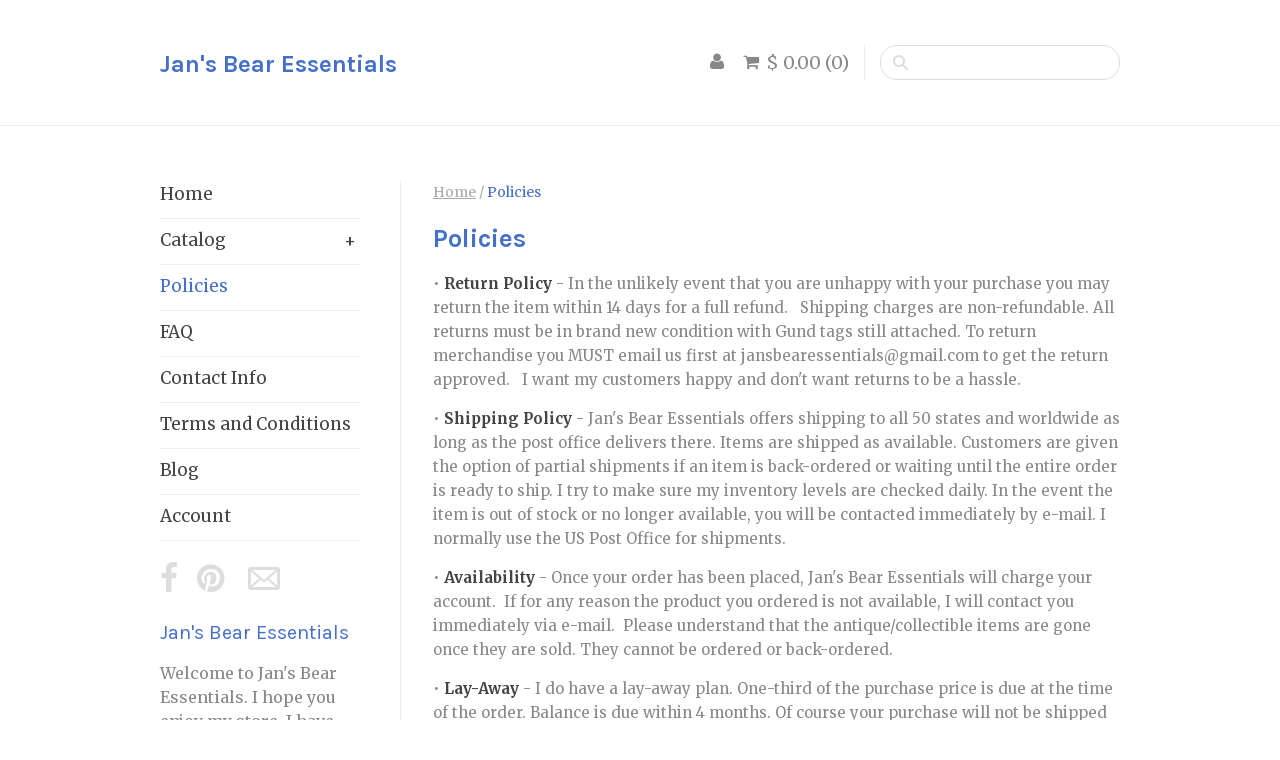

--- FILE ---
content_type: text/html; charset=utf-8
request_url: https://www.jansbearessentials.com/pages/policies
body_size: 12830
content:
<!doctype html>
<!--[if lt IE 7]><html class="no-js lt-ie10 lt-ie9 lt-ie8 lt-ie7" lang="en"> <![endif]-->
<!--[if IE 7]><html class="no-js lt-ie10 lt-ie9 lt-ie8" lang="en"> <![endif]-->
<!--[if IE 8]><html class="no-js ie8 lt-ie10 lt-ie9" lang="en"> <![endif]-->
<!--[if IE 9 ]><html class="no-js ie9 lt-ie10"> <![endif]-->
<!--[if (gt IE 9)|!(IE)]><!--> <html class="no-js"> <!--<![endif]-->
<head>

  <meta charset="utf-8">
  <meta http-equiv="X-UA-Compatible" content="IE=edge,chrome=1">

  <title>
    Policies &ndash; Jan&#39;s Bear Essentials
  </title>

  
    <meta name="description" content="• Return Policy - In the unlikely event that you are unhappy with your purchase you may return the item within 14 days for a full refund.   Shipping charges are non-refundable. All returns must be in brand new condition with Gund tags still attached. To return merchandise you MUST email us first at jansbearessentials@g" />
  

  <link rel="shortcut icon" href="//www.jansbearessentials.com/cdn/shop/t/52/assets/site-icon.png?v=41634656834300413651609426382" />
  <link rel="apple-touch-icon-precomposed" href="//www.jansbearessentials.com/cdn/shop/t/52/assets/site-icon.png?v=41634656834300413651609426382" />

  <link rel="canonical" href="https://www.jansbearessentials.com/pages/policies" />
  <meta name="viewport" content="width=device-width" />

  <!--[if lt IE 9]>
    <script src="http://ie7-js.googlecode.com/svn/version/2.1(beta4)/IE9.js"></script>
  <![endif]-->

  <script>window.performance && window.performance.mark && window.performance.mark('shopify.content_for_header.start');</script><meta name="google-site-verification" content="20PHaO67zJmXfkqF4fbXT-xRWIKrT93N2-dBgop0dfI">
<meta id="shopify-digital-wallet" name="shopify-digital-wallet" content="/5661465/digital_wallets/dialog">
<meta name="shopify-checkout-api-token" content="6aeed2f354c1d13667e99a9e621d548d">
<meta id="in-context-paypal-metadata" data-shop-id="5661465" data-venmo-supported="false" data-environment="production" data-locale="en_US" data-paypal-v4="true" data-currency="USD">
<script async="async" src="/checkouts/internal/preloads.js?locale=en-US"></script>
<link rel="preconnect" href="https://shop.app" crossorigin="anonymous">
<script async="async" src="https://shop.app/checkouts/internal/preloads.js?locale=en-US&shop_id=5661465" crossorigin="anonymous"></script>
<script id="apple-pay-shop-capabilities" type="application/json">{"shopId":5661465,"countryCode":"US","currencyCode":"USD","merchantCapabilities":["supports3DS"],"merchantId":"gid:\/\/shopify\/Shop\/5661465","merchantName":"Jan's Bear Essentials","requiredBillingContactFields":["postalAddress","email","phone"],"requiredShippingContactFields":["postalAddress","email","phone"],"shippingType":"shipping","supportedNetworks":["visa","masterCard","amex","discover","elo","jcb"],"total":{"type":"pending","label":"Jan's Bear Essentials","amount":"1.00"},"shopifyPaymentsEnabled":true,"supportsSubscriptions":true}</script>
<script id="shopify-features" type="application/json">{"accessToken":"6aeed2f354c1d13667e99a9e621d548d","betas":["rich-media-storefront-analytics"],"domain":"www.jansbearessentials.com","predictiveSearch":true,"shopId":5661465,"locale":"en"}</script>
<script>var Shopify = Shopify || {};
Shopify.shop = "jans-bear-essentials.myshopify.com";
Shopify.locale = "en";
Shopify.currency = {"active":"USD","rate":"1.0"};
Shopify.country = "US";
Shopify.theme = {"name":"Sugar","id":69422723,"schema_name":null,"schema_version":null,"theme_store_id":733,"role":"main"};
Shopify.theme.handle = "null";
Shopify.theme.style = {"id":null,"handle":null};
Shopify.cdnHost = "www.jansbearessentials.com/cdn";
Shopify.routes = Shopify.routes || {};
Shopify.routes.root = "/";</script>
<script type="module">!function(o){(o.Shopify=o.Shopify||{}).modules=!0}(window);</script>
<script>!function(o){function n(){var o=[];function n(){o.push(Array.prototype.slice.apply(arguments))}return n.q=o,n}var t=o.Shopify=o.Shopify||{};t.loadFeatures=n(),t.autoloadFeatures=n()}(window);</script>
<script>
  window.ShopifyPay = window.ShopifyPay || {};
  window.ShopifyPay.apiHost = "shop.app\/pay";
  window.ShopifyPay.redirectState = null;
</script>
<script id="shop-js-analytics" type="application/json">{"pageType":"page"}</script>
<script defer="defer" async type="module" src="//www.jansbearessentials.com/cdn/shopifycloud/shop-js/modules/v2/client.init-shop-cart-sync_BT-GjEfc.en.esm.js"></script>
<script defer="defer" async type="module" src="//www.jansbearessentials.com/cdn/shopifycloud/shop-js/modules/v2/chunk.common_D58fp_Oc.esm.js"></script>
<script defer="defer" async type="module" src="//www.jansbearessentials.com/cdn/shopifycloud/shop-js/modules/v2/chunk.modal_xMitdFEc.esm.js"></script>
<script type="module">
  await import("//www.jansbearessentials.com/cdn/shopifycloud/shop-js/modules/v2/client.init-shop-cart-sync_BT-GjEfc.en.esm.js");
await import("//www.jansbearessentials.com/cdn/shopifycloud/shop-js/modules/v2/chunk.common_D58fp_Oc.esm.js");
await import("//www.jansbearessentials.com/cdn/shopifycloud/shop-js/modules/v2/chunk.modal_xMitdFEc.esm.js");

  window.Shopify.SignInWithShop?.initShopCartSync?.({"fedCMEnabled":true,"windoidEnabled":true});

</script>
<script>
  window.Shopify = window.Shopify || {};
  if (!window.Shopify.featureAssets) window.Shopify.featureAssets = {};
  window.Shopify.featureAssets['shop-js'] = {"shop-cart-sync":["modules/v2/client.shop-cart-sync_DZOKe7Ll.en.esm.js","modules/v2/chunk.common_D58fp_Oc.esm.js","modules/v2/chunk.modal_xMitdFEc.esm.js"],"init-fed-cm":["modules/v2/client.init-fed-cm_B6oLuCjv.en.esm.js","modules/v2/chunk.common_D58fp_Oc.esm.js","modules/v2/chunk.modal_xMitdFEc.esm.js"],"shop-cash-offers":["modules/v2/client.shop-cash-offers_D2sdYoxE.en.esm.js","modules/v2/chunk.common_D58fp_Oc.esm.js","modules/v2/chunk.modal_xMitdFEc.esm.js"],"shop-login-button":["modules/v2/client.shop-login-button_QeVjl5Y3.en.esm.js","modules/v2/chunk.common_D58fp_Oc.esm.js","modules/v2/chunk.modal_xMitdFEc.esm.js"],"pay-button":["modules/v2/client.pay-button_DXTOsIq6.en.esm.js","modules/v2/chunk.common_D58fp_Oc.esm.js","modules/v2/chunk.modal_xMitdFEc.esm.js"],"shop-button":["modules/v2/client.shop-button_DQZHx9pm.en.esm.js","modules/v2/chunk.common_D58fp_Oc.esm.js","modules/v2/chunk.modal_xMitdFEc.esm.js"],"avatar":["modules/v2/client.avatar_BTnouDA3.en.esm.js"],"init-windoid":["modules/v2/client.init-windoid_CR1B-cfM.en.esm.js","modules/v2/chunk.common_D58fp_Oc.esm.js","modules/v2/chunk.modal_xMitdFEc.esm.js"],"init-shop-for-new-customer-accounts":["modules/v2/client.init-shop-for-new-customer-accounts_C_vY_xzh.en.esm.js","modules/v2/client.shop-login-button_QeVjl5Y3.en.esm.js","modules/v2/chunk.common_D58fp_Oc.esm.js","modules/v2/chunk.modal_xMitdFEc.esm.js"],"init-shop-email-lookup-coordinator":["modules/v2/client.init-shop-email-lookup-coordinator_BI7n9ZSv.en.esm.js","modules/v2/chunk.common_D58fp_Oc.esm.js","modules/v2/chunk.modal_xMitdFEc.esm.js"],"init-shop-cart-sync":["modules/v2/client.init-shop-cart-sync_BT-GjEfc.en.esm.js","modules/v2/chunk.common_D58fp_Oc.esm.js","modules/v2/chunk.modal_xMitdFEc.esm.js"],"shop-toast-manager":["modules/v2/client.shop-toast-manager_DiYdP3xc.en.esm.js","modules/v2/chunk.common_D58fp_Oc.esm.js","modules/v2/chunk.modal_xMitdFEc.esm.js"],"init-customer-accounts":["modules/v2/client.init-customer-accounts_D9ZNqS-Q.en.esm.js","modules/v2/client.shop-login-button_QeVjl5Y3.en.esm.js","modules/v2/chunk.common_D58fp_Oc.esm.js","modules/v2/chunk.modal_xMitdFEc.esm.js"],"init-customer-accounts-sign-up":["modules/v2/client.init-customer-accounts-sign-up_iGw4briv.en.esm.js","modules/v2/client.shop-login-button_QeVjl5Y3.en.esm.js","modules/v2/chunk.common_D58fp_Oc.esm.js","modules/v2/chunk.modal_xMitdFEc.esm.js"],"shop-follow-button":["modules/v2/client.shop-follow-button_CqMgW2wH.en.esm.js","modules/v2/chunk.common_D58fp_Oc.esm.js","modules/v2/chunk.modal_xMitdFEc.esm.js"],"checkout-modal":["modules/v2/client.checkout-modal_xHeaAweL.en.esm.js","modules/v2/chunk.common_D58fp_Oc.esm.js","modules/v2/chunk.modal_xMitdFEc.esm.js"],"shop-login":["modules/v2/client.shop-login_D91U-Q7h.en.esm.js","modules/v2/chunk.common_D58fp_Oc.esm.js","modules/v2/chunk.modal_xMitdFEc.esm.js"],"lead-capture":["modules/v2/client.lead-capture_BJmE1dJe.en.esm.js","modules/v2/chunk.common_D58fp_Oc.esm.js","modules/v2/chunk.modal_xMitdFEc.esm.js"],"payment-terms":["modules/v2/client.payment-terms_Ci9AEqFq.en.esm.js","modules/v2/chunk.common_D58fp_Oc.esm.js","modules/v2/chunk.modal_xMitdFEc.esm.js"]};
</script>
<script id="__st">var __st={"a":5661465,"offset":-18000,"reqid":"da9f4dfa-ed57-419f-88e0-50356a24c7e5-1769106315","pageurl":"www.jansbearessentials.com\/pages\/policies","s":"pages-19059187","u":"cb8d1f32ba62","p":"page","rtyp":"page","rid":19059187};</script>
<script>window.ShopifyPaypalV4VisibilityTracking = true;</script>
<script id="captcha-bootstrap">!function(){'use strict';const t='contact',e='account',n='new_comment',o=[[t,t],['blogs',n],['comments',n],[t,'customer']],c=[[e,'customer_login'],[e,'guest_login'],[e,'recover_customer_password'],[e,'create_customer']],r=t=>t.map((([t,e])=>`form[action*='/${t}']:not([data-nocaptcha='true']) input[name='form_type'][value='${e}']`)).join(','),a=t=>()=>t?[...document.querySelectorAll(t)].map((t=>t.form)):[];function s(){const t=[...o],e=r(t);return a(e)}const i='password',u='form_key',d=['recaptcha-v3-token','g-recaptcha-response','h-captcha-response',i],f=()=>{try{return window.sessionStorage}catch{return}},m='__shopify_v',_=t=>t.elements[u];function p(t,e,n=!1){try{const o=window.sessionStorage,c=JSON.parse(o.getItem(e)),{data:r}=function(t){const{data:e,action:n}=t;return t[m]||n?{data:e,action:n}:{data:t,action:n}}(c);for(const[e,n]of Object.entries(r))t.elements[e]&&(t.elements[e].value=n);n&&o.removeItem(e)}catch(o){console.error('form repopulation failed',{error:o})}}const l='form_type',E='cptcha';function T(t){t.dataset[E]=!0}const w=window,h=w.document,L='Shopify',v='ce_forms',y='captcha';let A=!1;((t,e)=>{const n=(g='f06e6c50-85a8-45c8-87d0-21a2b65856fe',I='https://cdn.shopify.com/shopifycloud/storefront-forms-hcaptcha/ce_storefront_forms_captcha_hcaptcha.v1.5.2.iife.js',D={infoText:'Protected by hCaptcha',privacyText:'Privacy',termsText:'Terms'},(t,e,n)=>{const o=w[L][v],c=o.bindForm;if(c)return c(t,g,e,D).then(n);var r;o.q.push([[t,g,e,D],n]),r=I,A||(h.body.append(Object.assign(h.createElement('script'),{id:'captcha-provider',async:!0,src:r})),A=!0)});var g,I,D;w[L]=w[L]||{},w[L][v]=w[L][v]||{},w[L][v].q=[],w[L][y]=w[L][y]||{},w[L][y].protect=function(t,e){n(t,void 0,e),T(t)},Object.freeze(w[L][y]),function(t,e,n,w,h,L){const[v,y,A,g]=function(t,e,n){const i=e?o:[],u=t?c:[],d=[...i,...u],f=r(d),m=r(i),_=r(d.filter((([t,e])=>n.includes(e))));return[a(f),a(m),a(_),s()]}(w,h,L),I=t=>{const e=t.target;return e instanceof HTMLFormElement?e:e&&e.form},D=t=>v().includes(t);t.addEventListener('submit',(t=>{const e=I(t);if(!e)return;const n=D(e)&&!e.dataset.hcaptchaBound&&!e.dataset.recaptchaBound,o=_(e),c=g().includes(e)&&(!o||!o.value);(n||c)&&t.preventDefault(),c&&!n&&(function(t){try{if(!f())return;!function(t){const e=f();if(!e)return;const n=_(t);if(!n)return;const o=n.value;o&&e.removeItem(o)}(t);const e=Array.from(Array(32),(()=>Math.random().toString(36)[2])).join('');!function(t,e){_(t)||t.append(Object.assign(document.createElement('input'),{type:'hidden',name:u})),t.elements[u].value=e}(t,e),function(t,e){const n=f();if(!n)return;const o=[...t.querySelectorAll(`input[type='${i}']`)].map((({name:t})=>t)),c=[...d,...o],r={};for(const[a,s]of new FormData(t).entries())c.includes(a)||(r[a]=s);n.setItem(e,JSON.stringify({[m]:1,action:t.action,data:r}))}(t,e)}catch(e){console.error('failed to persist form',e)}}(e),e.submit())}));const S=(t,e)=>{t&&!t.dataset[E]&&(n(t,e.some((e=>e===t))),T(t))};for(const o of['focusin','change'])t.addEventListener(o,(t=>{const e=I(t);D(e)&&S(e,y())}));const B=e.get('form_key'),M=e.get(l),P=B&&M;t.addEventListener('DOMContentLoaded',(()=>{const t=y();if(P)for(const e of t)e.elements[l].value===M&&p(e,B);[...new Set([...A(),...v().filter((t=>'true'===t.dataset.shopifyCaptcha))])].forEach((e=>S(e,t)))}))}(h,new URLSearchParams(w.location.search),n,t,e,['guest_login'])})(!0,!0)}();</script>
<script integrity="sha256-4kQ18oKyAcykRKYeNunJcIwy7WH5gtpwJnB7kiuLZ1E=" data-source-attribution="shopify.loadfeatures" defer="defer" src="//www.jansbearessentials.com/cdn/shopifycloud/storefront/assets/storefront/load_feature-a0a9edcb.js" crossorigin="anonymous"></script>
<script crossorigin="anonymous" defer="defer" src="//www.jansbearessentials.com/cdn/shopifycloud/storefront/assets/shopify_pay/storefront-65b4c6d7.js?v=20250812"></script>
<script data-source-attribution="shopify.dynamic_checkout.dynamic.init">var Shopify=Shopify||{};Shopify.PaymentButton=Shopify.PaymentButton||{isStorefrontPortableWallets:!0,init:function(){window.Shopify.PaymentButton.init=function(){};var t=document.createElement("script");t.src="https://www.jansbearessentials.com/cdn/shopifycloud/portable-wallets/latest/portable-wallets.en.js",t.type="module",document.head.appendChild(t)}};
</script>
<script data-source-attribution="shopify.dynamic_checkout.buyer_consent">
  function portableWalletsHideBuyerConsent(e){var t=document.getElementById("shopify-buyer-consent"),n=document.getElementById("shopify-subscription-policy-button");t&&n&&(t.classList.add("hidden"),t.setAttribute("aria-hidden","true"),n.removeEventListener("click",e))}function portableWalletsShowBuyerConsent(e){var t=document.getElementById("shopify-buyer-consent"),n=document.getElementById("shopify-subscription-policy-button");t&&n&&(t.classList.remove("hidden"),t.removeAttribute("aria-hidden"),n.addEventListener("click",e))}window.Shopify?.PaymentButton&&(window.Shopify.PaymentButton.hideBuyerConsent=portableWalletsHideBuyerConsent,window.Shopify.PaymentButton.showBuyerConsent=portableWalletsShowBuyerConsent);
</script>
<script data-source-attribution="shopify.dynamic_checkout.cart.bootstrap">document.addEventListener("DOMContentLoaded",(function(){function t(){return document.querySelector("shopify-accelerated-checkout-cart, shopify-accelerated-checkout")}if(t())Shopify.PaymentButton.init();else{new MutationObserver((function(e,n){t()&&(Shopify.PaymentButton.init(),n.disconnect())})).observe(document.body,{childList:!0,subtree:!0})}}));
</script>
<link id="shopify-accelerated-checkout-styles" rel="stylesheet" media="screen" href="https://www.jansbearessentials.com/cdn/shopifycloud/portable-wallets/latest/accelerated-checkout-backwards-compat.css" crossorigin="anonymous">
<style id="shopify-accelerated-checkout-cart">
        #shopify-buyer-consent {
  margin-top: 1em;
  display: inline-block;
  width: 100%;
}

#shopify-buyer-consent.hidden {
  display: none;
}

#shopify-subscription-policy-button {
  background: none;
  border: none;
  padding: 0;
  text-decoration: underline;
  font-size: inherit;
  cursor: pointer;
}

#shopify-subscription-policy-button::before {
  box-shadow: none;
}

      </style>

<script>window.performance && window.performance.mark && window.performance.mark('shopify.content_for_header.end');</script>

  

<meta property="og:site_name" content="Jan&#39;s Bear Essentials" />
<meta property="og:url" content="https://www.jansbearessentials.com/pages/policies" />
<meta property="og:title" content="Policies" />

  <meta property="og:description" content="• Return Policy - In the unlikely event that you are unhappy with your purchase you may return the item within 14 days for a full refund.   Shipping charges are non-refundable. All returns must be in brand new condition with Gund tags still attached. To return merchandise you MUST email us first at jansbearessentials@g" />


  <meta property="og:type" content="website" />
  




<meta name="twitter:card" content="summary">




  <meta property="twitter:description" content="• Return Policy - In the unlikely event that you are unhappy with your purchase you may return the item within 14 days for a full refund.   Shipping charges are non-refundable. All returns must be in brand new condition with Gund tags still attached. To return merchandise you MUST email us first at jansbearessentials@g" />


<meta name="twitter:url" content="https://www.jansbearessentials.com/pages/policies">


  <meta name="twitter:title" content="Jan&#39;s Bear Essentials" />
  


  








<link href="//fonts.googleapis.com/css?family=Karla:400italic,700italic,400,700|Merriweather:400italic,700italic,400,700|PT+Sans:400italic,700italic,400,700" rel="stylesheet" type="text/css">


  <!-- Theme CSS -->
  <link href="//www.jansbearessentials.com/cdn/shop/t/52/assets/theme.scss.css?v=150605377448957451631700826763" rel="stylesheet" type="text/css" media="all" />

  <!-- Third Party JS Libraries -->
  <script src="//www.jansbearessentials.com/cdn/shop/t/52/assets/modernizr.js?v=38612161053245547031444836036" type="text/javascript"></script>

  <!-- Theme object -->
  <script>
  Theme = {}
  Theme.version = "1.1.0";
  Theme.products = {};
  Theme.moneyFormat = "$ {{amount}}";

  Theme.addToCartText = "Add to cart";
  Theme.soldOutText = "Sold out";
  Theme.unavailableText = "Unavailable";
  Theme.processingText = "Processing...";
  Theme.cartCountLabels = {
    singular: "item",
    plural: "items"
  };

  

  

  
    Theme.imageZoom = true;
  

  
    Theme.slideshow = true;

    
      Theme.slideshowAutoplay = true;
      Theme.slideshowAutoplayDelay = 4;
        
          Theme.slideshowAutoplayDelay = parseInt('5',10);
        
    
  

  

  

  Theme.itemRemovedFromCart = "{{ item_title }} has be removed from your cart.";
  Theme.itemRemovedFromCartUndo = "Undo?";

</script>


  <script>
    window.products = {};
  </script>

<link href="https://monorail-edge.shopifysvc.com" rel="dns-prefetch">
<script>(function(){if ("sendBeacon" in navigator && "performance" in window) {try {var session_token_from_headers = performance.getEntriesByType('navigation')[0].serverTiming.find(x => x.name == '_s').description;} catch {var session_token_from_headers = undefined;}var session_cookie_matches = document.cookie.match(/_shopify_s=([^;]*)/);var session_token_from_cookie = session_cookie_matches && session_cookie_matches.length === 2 ? session_cookie_matches[1] : "";var session_token = session_token_from_headers || session_token_from_cookie || "";function handle_abandonment_event(e) {var entries = performance.getEntries().filter(function(entry) {return /monorail-edge.shopifysvc.com/.test(entry.name);});if (!window.abandonment_tracked && entries.length === 0) {window.abandonment_tracked = true;var currentMs = Date.now();var navigation_start = performance.timing.navigationStart;var payload = {shop_id: 5661465,url: window.location.href,navigation_start,duration: currentMs - navigation_start,session_token,page_type: "page"};window.navigator.sendBeacon("https://monorail-edge.shopifysvc.com/v1/produce", JSON.stringify({schema_id: "online_store_buyer_site_abandonment/1.1",payload: payload,metadata: {event_created_at_ms: currentMs,event_sent_at_ms: currentMs}}));}}window.addEventListener('pagehide', handle_abandonment_event);}}());</script>
<script id="web-pixels-manager-setup">(function e(e,d,r,n,o){if(void 0===o&&(o={}),!Boolean(null===(a=null===(i=window.Shopify)||void 0===i?void 0:i.analytics)||void 0===a?void 0:a.replayQueue)){var i,a;window.Shopify=window.Shopify||{};var t=window.Shopify;t.analytics=t.analytics||{};var s=t.analytics;s.replayQueue=[],s.publish=function(e,d,r){return s.replayQueue.push([e,d,r]),!0};try{self.performance.mark("wpm:start")}catch(e){}var l=function(){var e={modern:/Edge?\/(1{2}[4-9]|1[2-9]\d|[2-9]\d{2}|\d{4,})\.\d+(\.\d+|)|Firefox\/(1{2}[4-9]|1[2-9]\d|[2-9]\d{2}|\d{4,})\.\d+(\.\d+|)|Chrom(ium|e)\/(9{2}|\d{3,})\.\d+(\.\d+|)|(Maci|X1{2}).+ Version\/(15\.\d+|(1[6-9]|[2-9]\d|\d{3,})\.\d+)([,.]\d+|)( \(\w+\)|)( Mobile\/\w+|) Safari\/|Chrome.+OPR\/(9{2}|\d{3,})\.\d+\.\d+|(CPU[ +]OS|iPhone[ +]OS|CPU[ +]iPhone|CPU IPhone OS|CPU iPad OS)[ +]+(15[._]\d+|(1[6-9]|[2-9]\d|\d{3,})[._]\d+)([._]\d+|)|Android:?[ /-](13[3-9]|1[4-9]\d|[2-9]\d{2}|\d{4,})(\.\d+|)(\.\d+|)|Android.+Firefox\/(13[5-9]|1[4-9]\d|[2-9]\d{2}|\d{4,})\.\d+(\.\d+|)|Android.+Chrom(ium|e)\/(13[3-9]|1[4-9]\d|[2-9]\d{2}|\d{4,})\.\d+(\.\d+|)|SamsungBrowser\/([2-9]\d|\d{3,})\.\d+/,legacy:/Edge?\/(1[6-9]|[2-9]\d|\d{3,})\.\d+(\.\d+|)|Firefox\/(5[4-9]|[6-9]\d|\d{3,})\.\d+(\.\d+|)|Chrom(ium|e)\/(5[1-9]|[6-9]\d|\d{3,})\.\d+(\.\d+|)([\d.]+$|.*Safari\/(?![\d.]+ Edge\/[\d.]+$))|(Maci|X1{2}).+ Version\/(10\.\d+|(1[1-9]|[2-9]\d|\d{3,})\.\d+)([,.]\d+|)( \(\w+\)|)( Mobile\/\w+|) Safari\/|Chrome.+OPR\/(3[89]|[4-9]\d|\d{3,})\.\d+\.\d+|(CPU[ +]OS|iPhone[ +]OS|CPU[ +]iPhone|CPU IPhone OS|CPU iPad OS)[ +]+(10[._]\d+|(1[1-9]|[2-9]\d|\d{3,})[._]\d+)([._]\d+|)|Android:?[ /-](13[3-9]|1[4-9]\d|[2-9]\d{2}|\d{4,})(\.\d+|)(\.\d+|)|Mobile Safari.+OPR\/([89]\d|\d{3,})\.\d+\.\d+|Android.+Firefox\/(13[5-9]|1[4-9]\d|[2-9]\d{2}|\d{4,})\.\d+(\.\d+|)|Android.+Chrom(ium|e)\/(13[3-9]|1[4-9]\d|[2-9]\d{2}|\d{4,})\.\d+(\.\d+|)|Android.+(UC? ?Browser|UCWEB|U3)[ /]?(15\.([5-9]|\d{2,})|(1[6-9]|[2-9]\d|\d{3,})\.\d+)\.\d+|SamsungBrowser\/(5\.\d+|([6-9]|\d{2,})\.\d+)|Android.+MQ{2}Browser\/(14(\.(9|\d{2,})|)|(1[5-9]|[2-9]\d|\d{3,})(\.\d+|))(\.\d+|)|K[Aa][Ii]OS\/(3\.\d+|([4-9]|\d{2,})\.\d+)(\.\d+|)/},d=e.modern,r=e.legacy,n=navigator.userAgent;return n.match(d)?"modern":n.match(r)?"legacy":"unknown"}(),u="modern"===l?"modern":"legacy",c=(null!=n?n:{modern:"",legacy:""})[u],f=function(e){return[e.baseUrl,"/wpm","/b",e.hashVersion,"modern"===e.buildTarget?"m":"l",".js"].join("")}({baseUrl:d,hashVersion:r,buildTarget:u}),m=function(e){var d=e.version,r=e.bundleTarget,n=e.surface,o=e.pageUrl,i=e.monorailEndpoint;return{emit:function(e){var a=e.status,t=e.errorMsg,s=(new Date).getTime(),l=JSON.stringify({metadata:{event_sent_at_ms:s},events:[{schema_id:"web_pixels_manager_load/3.1",payload:{version:d,bundle_target:r,page_url:o,status:a,surface:n,error_msg:t},metadata:{event_created_at_ms:s}}]});if(!i)return console&&console.warn&&console.warn("[Web Pixels Manager] No Monorail endpoint provided, skipping logging."),!1;try{return self.navigator.sendBeacon.bind(self.navigator)(i,l)}catch(e){}var u=new XMLHttpRequest;try{return u.open("POST",i,!0),u.setRequestHeader("Content-Type","text/plain"),u.send(l),!0}catch(e){return console&&console.warn&&console.warn("[Web Pixels Manager] Got an unhandled error while logging to Monorail."),!1}}}}({version:r,bundleTarget:l,surface:e.surface,pageUrl:self.location.href,monorailEndpoint:e.monorailEndpoint});try{o.browserTarget=l,function(e){var d=e.src,r=e.async,n=void 0===r||r,o=e.onload,i=e.onerror,a=e.sri,t=e.scriptDataAttributes,s=void 0===t?{}:t,l=document.createElement("script"),u=document.querySelector("head"),c=document.querySelector("body");if(l.async=n,l.src=d,a&&(l.integrity=a,l.crossOrigin="anonymous"),s)for(var f in s)if(Object.prototype.hasOwnProperty.call(s,f))try{l.dataset[f]=s[f]}catch(e){}if(o&&l.addEventListener("load",o),i&&l.addEventListener("error",i),u)u.appendChild(l);else{if(!c)throw new Error("Did not find a head or body element to append the script");c.appendChild(l)}}({src:f,async:!0,onload:function(){if(!function(){var e,d;return Boolean(null===(d=null===(e=window.Shopify)||void 0===e?void 0:e.analytics)||void 0===d?void 0:d.initialized)}()){var d=window.webPixelsManager.init(e)||void 0;if(d){var r=window.Shopify.analytics;r.replayQueue.forEach((function(e){var r=e[0],n=e[1],o=e[2];d.publishCustomEvent(r,n,o)})),r.replayQueue=[],r.publish=d.publishCustomEvent,r.visitor=d.visitor,r.initialized=!0}}},onerror:function(){return m.emit({status:"failed",errorMsg:"".concat(f," has failed to load")})},sri:function(e){var d=/^sha384-[A-Za-z0-9+/=]+$/;return"string"==typeof e&&d.test(e)}(c)?c:"",scriptDataAttributes:o}),m.emit({status:"loading"})}catch(e){m.emit({status:"failed",errorMsg:(null==e?void 0:e.message)||"Unknown error"})}}})({shopId: 5661465,storefrontBaseUrl: "https://www.jansbearessentials.com",extensionsBaseUrl: "https://extensions.shopifycdn.com/cdn/shopifycloud/web-pixels-manager",monorailEndpoint: "https://monorail-edge.shopifysvc.com/unstable/produce_batch",surface: "storefront-renderer",enabledBetaFlags: ["2dca8a86"],webPixelsConfigList: [{"id":"954564661","configuration":"{\"webPixelName\":\"Judge.me\"}","eventPayloadVersion":"v1","runtimeContext":"STRICT","scriptVersion":"34ad157958823915625854214640f0bf","type":"APP","apiClientId":683015,"privacyPurposes":["ANALYTICS"],"dataSharingAdjustments":{"protectedCustomerApprovalScopes":["read_customer_email","read_customer_name","read_customer_personal_data","read_customer_phone"]}},{"id":"536444981","configuration":"{\"config\":\"{\\\"pixel_id\\\":\\\"GT-M34XNTH\\\",\\\"target_country\\\":\\\"US\\\",\\\"gtag_events\\\":[{\\\"type\\\":\\\"purchase\\\",\\\"action_label\\\":\\\"MC-EVHKHZ42ST\\\"},{\\\"type\\\":\\\"page_view\\\",\\\"action_label\\\":\\\"MC-EVHKHZ42ST\\\"},{\\\"type\\\":\\\"view_item\\\",\\\"action_label\\\":\\\"MC-EVHKHZ42ST\\\"}],\\\"enable_monitoring_mode\\\":false}\"}","eventPayloadVersion":"v1","runtimeContext":"OPEN","scriptVersion":"b2a88bafab3e21179ed38636efcd8a93","type":"APP","apiClientId":1780363,"privacyPurposes":[],"dataSharingAdjustments":{"protectedCustomerApprovalScopes":["read_customer_address","read_customer_email","read_customer_name","read_customer_personal_data","read_customer_phone"]}},{"id":"shopify-app-pixel","configuration":"{}","eventPayloadVersion":"v1","runtimeContext":"STRICT","scriptVersion":"0450","apiClientId":"shopify-pixel","type":"APP","privacyPurposes":["ANALYTICS","MARKETING"]},{"id":"shopify-custom-pixel","eventPayloadVersion":"v1","runtimeContext":"LAX","scriptVersion":"0450","apiClientId":"shopify-pixel","type":"CUSTOM","privacyPurposes":["ANALYTICS","MARKETING"]}],isMerchantRequest: false,initData: {"shop":{"name":"Jan's Bear Essentials","paymentSettings":{"currencyCode":"USD"},"myshopifyDomain":"jans-bear-essentials.myshopify.com","countryCode":"US","storefrontUrl":"https:\/\/www.jansbearessentials.com"},"customer":null,"cart":null,"checkout":null,"productVariants":[],"purchasingCompany":null},},"https://www.jansbearessentials.com/cdn","fcfee988w5aeb613cpc8e4bc33m6693e112",{"modern":"","legacy":""},{"shopId":"5661465","storefrontBaseUrl":"https:\/\/www.jansbearessentials.com","extensionBaseUrl":"https:\/\/extensions.shopifycdn.com\/cdn\/shopifycloud\/web-pixels-manager","surface":"storefront-renderer","enabledBetaFlags":"[\"2dca8a86\"]","isMerchantRequest":"false","hashVersion":"fcfee988w5aeb613cpc8e4bc33m6693e112","publish":"custom","events":"[[\"page_viewed\",{}]]"});</script><script>
  window.ShopifyAnalytics = window.ShopifyAnalytics || {};
  window.ShopifyAnalytics.meta = window.ShopifyAnalytics.meta || {};
  window.ShopifyAnalytics.meta.currency = 'USD';
  var meta = {"page":{"pageType":"page","resourceType":"page","resourceId":19059187,"requestId":"da9f4dfa-ed57-419f-88e0-50356a24c7e5-1769106315"}};
  for (var attr in meta) {
    window.ShopifyAnalytics.meta[attr] = meta[attr];
  }
</script>
<script class="analytics">
  (function () {
    var customDocumentWrite = function(content) {
      var jquery = null;

      if (window.jQuery) {
        jquery = window.jQuery;
      } else if (window.Checkout && window.Checkout.$) {
        jquery = window.Checkout.$;
      }

      if (jquery) {
        jquery('body').append(content);
      }
    };

    var hasLoggedConversion = function(token) {
      if (token) {
        return document.cookie.indexOf('loggedConversion=' + token) !== -1;
      }
      return false;
    }

    var setCookieIfConversion = function(token) {
      if (token) {
        var twoMonthsFromNow = new Date(Date.now());
        twoMonthsFromNow.setMonth(twoMonthsFromNow.getMonth() + 2);

        document.cookie = 'loggedConversion=' + token + '; expires=' + twoMonthsFromNow;
      }
    }

    var trekkie = window.ShopifyAnalytics.lib = window.trekkie = window.trekkie || [];
    if (trekkie.integrations) {
      return;
    }
    trekkie.methods = [
      'identify',
      'page',
      'ready',
      'track',
      'trackForm',
      'trackLink'
    ];
    trekkie.factory = function(method) {
      return function() {
        var args = Array.prototype.slice.call(arguments);
        args.unshift(method);
        trekkie.push(args);
        return trekkie;
      };
    };
    for (var i = 0; i < trekkie.methods.length; i++) {
      var key = trekkie.methods[i];
      trekkie[key] = trekkie.factory(key);
    }
    trekkie.load = function(config) {
      trekkie.config = config || {};
      trekkie.config.initialDocumentCookie = document.cookie;
      var first = document.getElementsByTagName('script')[0];
      var script = document.createElement('script');
      script.type = 'text/javascript';
      script.onerror = function(e) {
        var scriptFallback = document.createElement('script');
        scriptFallback.type = 'text/javascript';
        scriptFallback.onerror = function(error) {
                var Monorail = {
      produce: function produce(monorailDomain, schemaId, payload) {
        var currentMs = new Date().getTime();
        var event = {
          schema_id: schemaId,
          payload: payload,
          metadata: {
            event_created_at_ms: currentMs,
            event_sent_at_ms: currentMs
          }
        };
        return Monorail.sendRequest("https://" + monorailDomain + "/v1/produce", JSON.stringify(event));
      },
      sendRequest: function sendRequest(endpointUrl, payload) {
        // Try the sendBeacon API
        if (window && window.navigator && typeof window.navigator.sendBeacon === 'function' && typeof window.Blob === 'function' && !Monorail.isIos12()) {
          var blobData = new window.Blob([payload], {
            type: 'text/plain'
          });

          if (window.navigator.sendBeacon(endpointUrl, blobData)) {
            return true;
          } // sendBeacon was not successful

        } // XHR beacon

        var xhr = new XMLHttpRequest();

        try {
          xhr.open('POST', endpointUrl);
          xhr.setRequestHeader('Content-Type', 'text/plain');
          xhr.send(payload);
        } catch (e) {
          console.log(e);
        }

        return false;
      },
      isIos12: function isIos12() {
        return window.navigator.userAgent.lastIndexOf('iPhone; CPU iPhone OS 12_') !== -1 || window.navigator.userAgent.lastIndexOf('iPad; CPU OS 12_') !== -1;
      }
    };
    Monorail.produce('monorail-edge.shopifysvc.com',
      'trekkie_storefront_load_errors/1.1',
      {shop_id: 5661465,
      theme_id: 69422723,
      app_name: "storefront",
      context_url: window.location.href,
      source_url: "//www.jansbearessentials.com/cdn/s/trekkie.storefront.46a754ac07d08c656eb845cfbf513dd9a18d4ced.min.js"});

        };
        scriptFallback.async = true;
        scriptFallback.src = '//www.jansbearessentials.com/cdn/s/trekkie.storefront.46a754ac07d08c656eb845cfbf513dd9a18d4ced.min.js';
        first.parentNode.insertBefore(scriptFallback, first);
      };
      script.async = true;
      script.src = '//www.jansbearessentials.com/cdn/s/trekkie.storefront.46a754ac07d08c656eb845cfbf513dd9a18d4ced.min.js';
      first.parentNode.insertBefore(script, first);
    };
    trekkie.load(
      {"Trekkie":{"appName":"storefront","development":false,"defaultAttributes":{"shopId":5661465,"isMerchantRequest":null,"themeId":69422723,"themeCityHash":"2185444113976905538","contentLanguage":"en","currency":"USD","eventMetadataId":"b6ddbeea-e856-48a0-bf2a-ee80f06e2c6e"},"isServerSideCookieWritingEnabled":true,"monorailRegion":"shop_domain","enabledBetaFlags":["65f19447"]},"Session Attribution":{},"S2S":{"facebookCapiEnabled":false,"source":"trekkie-storefront-renderer","apiClientId":580111}}
    );

    var loaded = false;
    trekkie.ready(function() {
      if (loaded) return;
      loaded = true;

      window.ShopifyAnalytics.lib = window.trekkie;

      var originalDocumentWrite = document.write;
      document.write = customDocumentWrite;
      try { window.ShopifyAnalytics.merchantGoogleAnalytics.call(this); } catch(error) {};
      document.write = originalDocumentWrite;

      window.ShopifyAnalytics.lib.page(null,{"pageType":"page","resourceType":"page","resourceId":19059187,"requestId":"da9f4dfa-ed57-419f-88e0-50356a24c7e5-1769106315","shopifyEmitted":true});

      var match = window.location.pathname.match(/checkouts\/(.+)\/(thank_you|post_purchase)/)
      var token = match? match[1]: undefined;
      if (!hasLoggedConversion(token)) {
        setCookieIfConversion(token);
        
      }
    });


        var eventsListenerScript = document.createElement('script');
        eventsListenerScript.async = true;
        eventsListenerScript.src = "//www.jansbearessentials.com/cdn/shopifycloud/storefront/assets/shop_events_listener-3da45d37.js";
        document.getElementsByTagName('head')[0].appendChild(eventsListenerScript);

})();</script>
<script
  defer
  src="https://www.jansbearessentials.com/cdn/shopifycloud/perf-kit/shopify-perf-kit-3.0.4.min.js"
  data-application="storefront-renderer"
  data-shop-id="5661465"
  data-render-region="gcp-us-central1"
  data-page-type="page"
  data-theme-instance-id="69422723"
  data-theme-name=""
  data-theme-version=""
  data-monorail-region="shop_domain"
  data-resource-timing-sampling-rate="10"
  data-shs="true"
  data-shs-beacon="true"
  data-shs-export-with-fetch="true"
  data-shs-logs-sample-rate="1"
  data-shs-beacon-endpoint="https://www.jansbearessentials.com/api/collect"
></script>
</head>



<body class="sidebar-closed side-nav-closed side-cart-closed  template-page store-title-karla        body-merriweather        heading-karla        meta-        button-pt-sans " >

  <div id="fb-root"></div>

  <script>
    (function() {
      var po = document.createElement('script'); po.type = 'text/javascript'; po.async = true;
      po.src = '//apis.google.com/js/plusone.js';
      var s = document.getElementsByTagName('script')[0]; s.parentNode.insertBefore(po, s);
    })();
    (function(d, s, id) {
      var js, fjs = d.getElementsByTagName(s)[0];
      if (d.getElementById(id)) return;
      js = d.createElement(s); js.id = id;
      js.src = "//connect.facebook.net/en_US/sdk.js#xfbml=1&version=v2.3&appId=187795038002910";
      fjs.parentNode.insertBefore(js, fjs);
    }(document, 'script', 'facebook-jssdk'));
  </script>

  <header class="main-header" role="banner">
  <div class="header-inner">

  <div class="nav-toggle">
    <button class="nav-toggle-button">
      <span></span>
    </button>
  </div>

  <div class="branding">
    
      <h1><a href="/">Jan&#39;s Bear Essentials</a></h1>
    
  </div>

  <div class="header-utilities">

    
      <div class="customer-account">
        <a class="customer-account-link" href="/account">&#xe611;</a>
        <div class="drop-account float-box">
          <ul class="account-links">
            
              <li><a href="/account/login" id="customer_login_link">Log In</a></li>
              <li><a href="/account/register">Register</a></li>
            
          </ul>
        </div>
      </div>
    

    <div class="shopping-cart-wrap empty-cart">
      <a class="cart-count" href="/cart">
        <span class="cart-text">
          
            $ 0.00 (0)
          
        </span>
      </a>
      <div class="drop-cart float-box">
        
        <div class="cart-tools">
          <a href="/cart">View Cart</a>
          <a href="/checkout">Check Out</a>
        </div>
      </div>
    </div>

    <form class="header-search-form" action="/search" method="get">
      <span class="search-icon"></span>
      <span class="clear-icon"></span>
      <input class="search-input" name="q" type="text" placeholder="" value="" autocomplete="off" />
      <div class="live-search float-box"></div>
    </form>

  </div>

  </div>
</header>


  

  <div class="container-outer">
    <div class="container-wrap">

      <aside class="main-sidebar">

  <nav class="navigation sidebar">

    <div class="overflow-container">
      <ul>
        
          







<li class="navigation-item ">
  
     <a href="/" class="">Home</a>
  
</li>



        
          







<li class="navigation-item ">
  
    <a href="/collections" class="parent-link ">
      <span class="link-title">Catalog</span>
      <span class="toggle-menu" data-open="&#43;" data-close="&ndash;">&#43;</span>
      <span class="go-forward">&#xe614;</span>
    </a>
    <ul class="hidden">
      <li class="back-link">
        <a>
          <span class="go-backward">&#xe613;</span>
          <span class="link-title">Catalog</span>
        </a>
      </li>
      
        







<li class="navigation-item ">
  
     <a href="/collections/coming-soon" class="">**Coming Soon</a>
  
</li>


  


      
        







<li class="navigation-item ">
  
     <a href="/collections/new-arrivals" class="">**New Arrivals</a>
  
</li>


  


      
        







<li class="navigation-item ">
  
     <a href="/collections/apple-whimsey" class="">Apple Whimsey</a>
  
</li>


  


      
        







<li class="navigation-item ">
  
     <a href="/products/baby-gund-my-1st-tackle-box-playset" class="">Baby Gund - Activity Toys</a>
  
</li>


  


      
        







<li class="navigation-item ">
  
     <a href="/products/gund-baby-gracious-waggie-musical-10-5-nwt" class="">Baby Gund - Musical</a>
  
</li>


  
    <li class="navigation-item navigation-show-more">Show more</li>
  


      
        







<li class="navigation-item hidden">
  
     <a href="/products/baby-gund-babys-1st-year-frame" class="">Baby Gund - New Baby</a>
  
</li>


  


      
        







<li class="navigation-item hidden">
  
     <a href="/products/gund-baby-god-bless-baby-teddy-12-blue" class="">Baby Gund - Plush </a>
  
</li>


  


      
        







<li class="navigation-item hidden">
  
     <a href="/products/baby-gund-spunky-24-grey" class="">Baby Gund - Spunky</a>
  
</li>


  


      
        







<li class="navigation-item hidden">
  
     <a href="/products/gund-baby-winky-pink-blanket-set-31-5" class="">Baby Gund - Winky</a>
  
</li>


  


      
        







<li class="navigation-item hidden">
  
     <a href="/collections/gund-animated" class="">Gund - Animated</a>
  
</li>


  


      
        







<li class="navigation-item hidden">
  
     <a href="/collections/gund-bears" class="">Gund - Bears</a>
  
</li>


  


      
        







<li class="navigation-item hidden">
  
     <a href="/collections/gund-boo-dog" class="">Gund - Boo Dog</a>
  
</li>


  


      
        







<li class="navigation-item hidden">
  
     <a href="/collections/gund-dogs-cats" class="">Gund - Dogs & Cats</a>
  
</li>


  


      
        







<li class="navigation-item hidden">
  
     <a href="/collections/gund-giftware" class="">Gund - Gifts</a>
  
</li>


  


      
        







<li class="navigation-item hidden">
  
     <a href="/products/gund-gund-drops-harli-hops-pink-6" class="">Gund - Gund Drops</a>
  
</li>


  


      
        







<li class="navigation-item hidden">
  
     <a href="/collections/gund-holidays-1" class="">Gund - Holidays</a>
  
</li>


  


      
        







<li class="navigation-item hidden">
  
     <a href="/collections/gund-boys-girls" class="">Gund - Kids</a>
  
</li>


  


      
        







<li class="navigation-item hidden">
  
     <a href="/collections/gund-paw-patrol" class="">Gund - Paw Patrol</a>
  
</li>


  


      
        







<li class="navigation-item hidden">
  
     <a href="/collections/gund-peter-rabbit-collection" class="">Gund - Peter Rabbit</a>
  
</li>


  


      
        







<li class="navigation-item hidden">
  
     <a href="/collections/gund-pusheen" class="">Gund - Pusheen</a>
  
</li>


  


      
        







<li class="navigation-item hidden">
  
     <a href="/collections/gund-sesame-street-1" class="">Gund - Sesame Street</a>
  
</li>


  


      
        







<li class="navigation-item hidden">
  
     <a href="/collections/gund-snuffles-1" class="">Gund - Snuffles</a>
  
</li>


  


      
        







<li class="navigation-item hidden">
  
     <a href="/collections/gund-whimsical" class="">Gund - Whimsical</a>
  
</li>


  


      
        







<li class="navigation-item hidden">
  
     <a href="/collections/kalidou" class="">Kalidou</a>
  
</li>


  


      
        







<li class="navigation-item hidden">
  
     <a href="/collections/other" class="">Other</a>
  
</li>


  


      
        







<li class="navigation-item hidden">
  
     <a href="/products/wishpets-red-panda-pawpets-8" class="">Wishpets</a>
  
</li>


  


      
        







<li class="navigation-item hidden">
  
     <a href="/collections/zzz-bears" class="">ZZZ Bears</a>
  
</li>


  


      
        







<li class="navigation-item hidden">
  
     <a href="/collections/send-a-huggle" class="">Send a HUGgles </a>
  
</li>


  
    <li class="navigation-item navigation-show-less hidden">Show less</li>
  


      
    </ul>
  
</li>



        
          







<li class="navigation-item ">
  
     <a href="/pages/policies" class="current">Policies</a>
  
</li>



        
          







<li class="navigation-item ">
  
     <a href="/pages/faq" class="">FAQ</a>
  
</li>



        
          







<li class="navigation-item ">
  
     <a href="/pages/contact" class="">Contact Info</a>
  
</li>



        
          







<li class="navigation-item ">
  
     <a href="/pages/terms-and-conditions" class="">Terms and Conditions</a>
  
</li>



        
          







<li class="navigation-item ">
  
     <a href="/blogs/news" class="">Blog</a>
  
</li>



        
        
          <li><a href="/account">Account</a></li>
        
      </ul>
    </div>

    <ul class="social-icons">
      
      
        
      
        
          
          
          <li class="social-link facebook">
            <a href="https://www.facebook.com/Jans-Bear-Essentials-109145545775107/" target="_blank"></a>
          </li>
        
      
        
      
        
      
        
          
          
          <li class="social-link pinterest">
            <a href="https://www.pinterest.com/jansbears/plush-animals/" target="_blank"></a>
          </li>
        
      
        
      
        
      
        
      
        
          
          
          <li class="social-link email">
            <a href="jansbearessentials@gmail.com" target="_blank"></a>
          </li>
        
      
        
      
    </ul>

    
      <div class="info-box">
        
          <h4>Jan&#39;s Bear Essentials</h4>
        
        <div class="info">
          <p>Welcome to Jan's Bear Essentials.  I hope you enjoy my store. I have most current Gund inventory, Baby Gund and many current and retired Snuffles.  I also have in stock way-too-many Apple Whimsey Bears.  My inventory changes all the time, so check back often to see what has arrived.<br />
Obviously, my name is Jan.  The bear business is a labor of love stemming from a lifetime of collecting teddy bears.  I have spent many years not only collecting bears but used to make bears for gifts.  This later developed into my website business in 2004.  I hope you enjoy my merchandise. If you can't find what you are looking for, please e-mail me and I'll try to locate the item. I am a Diamond Paw Gund dealer and have access to all current inventory.</p>
        </div>
      </div>
    

  </nav>

  <nav class="cart sidebar">
  </nav>

</aside>


      <div class="main-content">

        
          <div class="breadcrumbs">

  <a href="/">Home</a> <span class="divider">/</span>
  
    <span class="current">Policies</span>
  

</div>

        

        <h1 class="page-title">Policies</h1>

<div class="rte">
  <p>• <strong>Return Policy</strong> - In the unlikely event that you are unhappy with your purchase you may return the item within 14 days for a full refund.   Shipping charges are non-refundable. All returns must be in brand new condition with Gund tags still attached. To return merchandise you MUST email us first at jansbearessentials@gmail.com to get the return approved.   I want my customers happy and don't want returns to be a hassle. </p>
<p>• <strong>Shipping Policy</strong> - Jan's Bear Essentials offers shipping to all 50 states and worldwide as long as the post office delivers there. Items are shipped as available. Customers are given the option of partial shipments if an item is back-ordered or waiting until the entire order is ready to ship. I try to make sure my inventory levels are checked daily. In the event the item is out of stock or no longer available, you will be contacted immediately by e-mail. I normally use the US Post Office for shipments.  </p>
<p>• <strong>Availability </strong>- Once your order has been placed, Jan's Bear Essentials will charge your account.  If for any reason the product you ordered is not available, I will contact you immediately via e-mail.  Please understand that the antique/collectible items are gone once they are sold. They cannot be ordered or back-ordered.</p>
<p>• <strong>Lay-Away</strong> - I do have a lay-away plan. One-third of the purchase price is due at the time of the order. Balance is due within 4 months. Of course your purchase will not be shipped out until full payment is received. Please contact me if you are interested in lay-away to arrange payment options.</p>
<h1></h1>
</div>


      </div>

    </div>
  </div>

  <footer class="main-footer">

  

  
    <div class="footer-link-list">
      <ul>
        
          <li><a href="/policies/terms-of-service">Terms of Service</a></li>
        
          <li><a href="/policies/refund-policy">Refund policy</a></li>
        
          <li><a href="/pages/data-sharing-opt-out">Your privacy choices</a></li>
        
      </ul>
    </div>
  

  
  <p role="contentinfo" class="copyright">
    
    Copyright &copy; 2026 Jan&#39;s Bear Essentials. <a target="_blank" rel="nofollow" href="https://themes.shopify.com/?ref=pixel-union?utm_campaign=poweredby&amp;utm_medium=shopify&amp;utm_source=onlinestore">Website template by Shopify</a>
  </p>

  
    <ul class="payment-options">
      
        <li class="american-express">american express</li>
      
        <li class="apple-pay">apple pay</li>
      
        <li class="diners-club">diners club</li>
      
        <li class="discover">discover</li>
      
        <li class="master">master</li>
      
        <li class="paypal">paypal</li>
      
        <li class="shopify-pay">shopify pay</li>
      
        <li class="visa">visa</li>
      
    </ul>
  

</footer>


  <!-- Scripts -->
  <script src="//www.jansbearessentials.com/cdn/shop/t/52/assets/jquery.js?v=74374508889517563921444836036" type="text/javascript"></script>
  <script src="//www.jansbearessentials.com/cdn/shopifycloud/storefront/assets/themes_support/api.jquery-7ab1a3a4.js" type="text/javascript"></script>

  

  

  

  <script src="//www.jansbearessentials.com/cdn/shopifycloud/storefront/assets/themes_support/option_selection-b017cd28.js" type="text/javascript"></script>

  <script src="//www.jansbearessentials.com/cdn/shop/t/52/assets/plugins.js?v=29558727206965461621444836037" type="text/javascript"></script>
  <script src="//www.jansbearessentials.com/cdn/shop/t/52/assets/theme.js?v=27825322737600702141444871248" type="text/javascript"></script>








<script type="text/javascript">
window.sloyalty = window.sloyalty || {};
window.sloyalty.shop = 'jans-bear-essentials.myshopify.com';

window.sloyalty.customer_id = '';
window.sloyalty.digest = '';




window.sloyalty.preferred_lang_code = 'en';

</script>




  



<div class="sloyalty-loyalty-widget"
     data-shop="jans-bear-essentials.myshopify.com"></div>








</body>
</html>


--- FILE ---
content_type: text/javascript
request_url: https://www.jansbearessentials.com/cdn/shop/t/52/assets/theme.js?v=27825322737600702141444871248
body_size: 8303
content:
(function(){var extend=function(child,parent){for(var key in parent)hasProp.call(parent,key)&&(child[key]=parent[key]);function ctor(){this.constructor=child}return ctor.prototype=parent.prototype,child.prototype=new ctor,child.__super__=parent.prototype,child},hasProp={}.hasOwnProperty;window.Site={},Site.ThemeView=function(superClass){extend(ThemeView,superClass);function ThemeView(){return ThemeView.__super__.constructor.apply(this,arguments)}return ThemeView.prototype.el=document.body,ThemeView.prototype.initialize=function(){var body;return body=$(document.body),this.adminUI={bar:$("#admin_bar_iframe"),isExpanded:function(){return this.bar.css("left")==="0px"}},this.ltIE9=$("html").hasClass("lt-ie9"),this.is404=body.hasClass("template-404"),this.ltIE10=$("html").hasClass("lt-ie10"),this.isHome=body.hasClass("template-index"),this.isCart=body.hasClass("template-cart"),this.isPage=body.hasClass("template-page"),this.isBlog=body.hasClass("template-blog"),this.isProduct=body.hasClass("template-product"),this.isAccount=body.attr("class").indexOf("-customers-")>0,this.hasQuickShop=body.hasClass("quick-shop"),this.isCollection=body.hasClass("template-collection"),this.isAdmin=this.adminUI.bar.length!==-1},ThemeView.prototype.render=function(){var i,j,k,len,len1,len2,product,ref,ref1,ref2,rte,select;if(this.headerView=new Site.HeaderView({el:$(".main-header")}),this.sidebarView=new Site.SidebarView({el:$(".main-sidebar")}),this.isHome&&new Site.HomeView({el:this.$el}),this.isCollection&&new Site.CollectionView({el:this.$el}),this.isProduct&&new Site.ProductView({el:this.$el}),this.isCart&&new Site.CartView({el:this.$el}),this.isAccount&&new Site.AccountView({el:this.$el}),this.isBlog&&new Site.BlogView({el:this.$el}),this.is404&&new Site.NotFoundView({el:this.$el}),this.hasQuickShop)for(ref=$(".product-list-item"),i=0,len=ref.length;i<len;i++)product=ref[i],new Site.QuickShopView({el:product});for(this.ltIE10&&this.inputPlaceholderFix(),ref1=$(".rte"),j=0,len1=ref1.length;j<len1;j++)rte=ref1[j],new Site.RTEView({el:rte});for(ref2=$("select"),k=0,len2=ref2.length;k<len2;k++)select=ref2[k],new Site.SelectView({el:select});return $(window).on("resize",function(_this){return function(){return _this.isMobileWindow=document.documentElement.offsetWidth<=940,_this.sidebarView.pageResize()}}(this)).trigger("resize")},ThemeView.prototype.inputPlaceholderFix=function(){var i,input,len,placeholders,text;for(placeholders=$("[placeholder]"),i=0,len=placeholders.length;i<len;i++)input=placeholders[i],input=$(input),input.val().length>0||(text=input.attr("placeholder"),input.attr("value",text),input.data("original-text",text));return placeholders.focus(function(){if(input=$(this),input.val()===input.data("original-text"))return input.val("")}),placeholders.blur(function(){if(input=$(this),input.val().length===0)return input.val(input.data("original-text"))})},ThemeView}(Backbone.View)}).call(this),function(){var extend=function(child,parent){for(var key in parent)hasProp.call(parent,key)&&(child[key]=parent[key]);function ctor(){this.constructor=child}return ctor.prototype=parent.prototype,child.prototype=new ctor,child.__super__=parent.prototype,child},hasProp={}.hasOwnProperty;Site.SearchView=function(superClass){extend(SearchView,superClass);function SearchView(){return SearchView.__super__.constructor.apply(this,arguments)}return SearchView.prototype.events={"focus .search-input":"inputDidFocus","blur .search-input":"inputDidBlur","keyup .search-input":"inputKeyPressed","click .clear-icon":"clearButtonPressed"},SearchView.prototype.initialize=function(){return this.input=this.$(".search-input"),this.liveContainer=this.$(".live-search"),this.currentSearchRequest=void 0},SearchView.prototype.inputDidFocus=function(){return this.$el.addClass("search-active")},SearchView.prototype.inputDidBlur=function(){return this.$el.removeClass("search-active")},SearchView.prototype.inputKeyPressed=function(){var clear,value;if(clear=this.$(".search-clear"),value=this.input.val(),value.length>0){if(this.$el.addClass("clear-active"),value.length>1)return this.requestLiveSearch(value)}else return this.$el.removeClass("clear-active"),this.cancelLiveSearch(),this.liveContainer.removeClass("visible").html("")},SearchView.prototype.clearButtonPressed=function(){return this.input.val("").focus(),this.inputKeyPressed(),this.liveContainer.removeClass("visible").html("")},SearchView.prototype.cancelLiveSearch=function(){if(this.currentSearchRequest)return this.currentSearchRequest.abort()},SearchView.prototype.requestLiveSearch=function(query){return this.cancelLiveSearch(),this.currentSearchRequest=$.getJSON("/search?type=product&q=*"+query+"*&view=json",function(_this){return function(data){var i,item,len,price,ref;if(data&&data.results.length){for(_this.liveContainer.html(""),ref=data.results,i=0,len=ref.length;i<len;i++)item=ref[i],price=Shopify.formatMoney(item.price,Theme.moneyFormat),_this.liveContainer.append('<a class="live-result" href="//'+Shopify.shop+item.url+'">\n    <figure class="live-result-image">\n        <img src="'+item.thumbnail+'" />\n    </figure>\n    <span class="live-result-details">\n        '+item.title+"\n        <b>"+price+"</b>\n    </span>\n</a>");return _this.liveContainer.addClass("visible")}else return _this.liveContainer.removeClass("visible")}}(this))},SearchView}(Backbone.View)}.call(this),function(){var extend=function(child,parent){for(var key in parent)hasProp.call(parent,key)&&(child[key]=parent[key]);function ctor(){this.constructor=child}return ctor.prototype=parent.prototype,child.prototype=new ctor,child.__super__=parent.prototype,child},hasProp={}.hasOwnProperty;Site.HeaderView=function(superClass){extend(HeaderView,superClass);function HeaderView(){return HeaderView.__super__.constructor.apply(this,arguments)}return HeaderView.prototype.events={"click .nav-toggle-button":"sidebarWasToggled","click .cart-count":"sidebarWasToggled"},HeaderView.prototype.initialize=function(){return this.searchView=new Site.SearchView({el:$(".header-search-form")})},HeaderView.prototype.sidebarWasToggled=function(event){var body,sidebarIsOpen,target;if(body=$(document.body),target=$(event.target),sidebarIsOpen=!body.hasClass("sidebar-closed"),target.is(".nav-toggle-button")||target.is(".nav-toggle-button span"))return sidebarIsOpen?body.hasClass("side-cart-closed")?body.addClass("side-nav-closed sidebar-closed"):body.addClass("side-cart-closed").removeClass("side-nav-closed"):body.removeClass("side-nav-closed sidebar-closed");if(target.is(".cart-count")&&theme.isMobileWindow)return event.preventDefault(),sidebarIsOpen?body.hasClass("side-nav-closed")?body.addClass("side-cart-closed sidebar-closed"):body.addClass("side-nav-closed").removeClass("side-cart-closed"):body.removeClass("side-cart-closed sidebar-closed")},HeaderView}(Backbone.View)}.call(this),function(){var extend=function(child,parent){for(var key in parent)hasProp.call(parent,key)&&(child[key]=parent[key]);function ctor(){this.constructor=child}return ctor.prototype=parent.prototype,child.prototype=new ctor,child.__super__=parent.prototype,child},hasProp={}.hasOwnProperty;Site.SidebarView=function(superClass){extend(SidebarView,superClass);function SidebarView(){return SidebarView.__super__.constructor.apply(this,arguments)}return SidebarView.prototype.initialize=function(){return this.header=$(".main-header"),this.navigation=this.$(".navigation"),this.cartSidebar=this.$(".sidebar.cart"),this.navigationView=new Site.NavigationView({el:this.navigation})},SidebarView.prototype.pageResize=function(){var cartFromHeader,currentCount,searchFromHeader;if(this.navigationView.checkForMobile(),this.$el.css("top",this.header.outerHeight()+(theme.adminUI.isExpanded()?40:0)),$(document.body).toggleClass("sidebar-can-transition",theme.isMobileWindow),theme.isMobileWindow&&!this.hasHeaderContents)return searchFromHeader=$('<li class="mobile-search">\n  '+this.header.find(".header-search-form")[0].outerHTML+"\n</li>"),currentCount=this.header.find(".drop-cart .item").length,currentCount||(currentCount=0),cartFromHeader=$('<div class="top-group">').html($('<span class="item-count" />')).append($('<span class="cart-value money" />')),this.navigation.find("ul").first().prepend(searchFromHeader),this.cartSidebar.append(cartFromHeader),new Site.SearchView({el:searchFromHeader.find(".header-search-form")}),new Site.CartSidebarView({el:this.cartSidebar}),this.hasHeaderContents=!0},SidebarView}(Backbone.View)}.call(this),function(){var extend=function(child,parent){for(var key in parent)hasProp.call(parent,key)&&(child[key]=parent[key]);function ctor(){this.constructor=child}return ctor.prototype=parent.prototype,child.prototype=new ctor,child.__super__=parent.prototype,child},hasProp={}.hasOwnProperty;Site.CartSidebarView=function(superClass){extend(CartSidebarView,superClass);function CartSidebarView(){return CartSidebarView.__super__.constructor.apply(this,arguments)}return CartSidebarView.prototype.initialize=function(){var count,value;if(this.headerCart=$(".main-header .shopping-cart-wrap"),this.countContainer=this.$(".item-count"),this.valueContainer=this.$(".cart-value"),count=this.headerCart.find(".drop-cart .item").length,count||(count=0),value=this.headerCart.find(".cart-text").text().trim(),value.indexOf("(")!==-1&&(value=value.substring(0,value.indexOf("("))),this.countContainer.text(count+" "+(count===1?Theme.cartCountLabels.singular:Theme.cartCountLabels.plural)),this.valueContainer.text(value),count!==0)return this.$el.append(this.headerCart.find(".cart-tools")[0].outerHTML)},CartSidebarView}(Backbone.View)}.call(this),function(){var extend=function(child,parent){for(var key in parent)hasProp.call(parent,key)&&(child[key]=parent[key]);function ctor(){this.constructor=child}return ctor.prototype=parent.prototype,child.prototype=new ctor,child.__super__=parent.prototype,child},hasProp={}.hasOwnProperty;Site.NavigationView=function(superClass){extend(NavigationView,superClass);function NavigationView(){return NavigationView.__super__.constructor.apply(this,arguments)}return NavigationView.prototype.events={"click a":"navigationItemPressed","click .toggle-menu":"toggleMenu","click .navigation-show-more":"showMore","click .navigation-show-less":"showLess"},NavigationView.prototype.initialize=function(){return this.setupMenus()},NavigationView.prototype.checkForMobile=function(){if(!theme.isMobileWindow)return this.$(".is-parent-menu").css("transform","none").add(".is-next-menu").removeClass("is-parent-menu is-next-menu")},NavigationView.prototype.navigationItemPressed=function(event){var currentMenu,parentItem,parentMenu,positionTop,target;if(target=$(event.target),target.is(".go-backward")&&(target=target.parent()),target.is(".go-forward"))return event.preventDefault(),parentItem=target.closest("li"),parentMenu=parentItem.closest("ul").addClass("is-parent-menu"),positionTop=parentItem.position().top,parentItem.find("ul").first().addClass("is-next-menu").css({top:positionTop,display:"block"}),parentMenu.data("offset",positionTop).css("transform","translateY(-"+positionTop+"px)").one("trend",function(){return parentMenu.css("transform","translate(-100%, -"+positionTop+"px)")});if(target.closest("li").is(".back-link"))return currentMenu=target.closest("ul"),parentMenu=target.closest(".is-parent-menu"),parentMenu.css("transform","translate(0, -"+parentMenu.data("offset")+"px)").one("trend",function(){return parentMenu.css("transform","translate(0,0").data("offset","0").removeClass("is-parent-menu"),currentMenu.removeClass("is-next-menu").css({top:"auto",display:"none"})})},NavigationView.prototype.setupMenus=function(){var currentLinkParent,currentLinklist,toggle;if(this.$(".navigation-item > .current").length)return currentLinklist=this.$(".navigation-item > .current").parents("ul"),currentLinkParent=currentLinklist.siblings(".parent-link"),toggle=currentLinkParent.children(".toggle-menu"),currentLinklist.removeClass("hidden"),currentLinkParent.addClass("menu-open"),toggle.html(toggle.data("close"))},NavigationView.prototype.toggleMenu=function(event){var target,targetParent;return event.preventDefault(),target=$(event.currentTarget),targetParent=target.closest(".parent-link"),targetParent.toggleClass("menu-open").siblings("ul").toggleClass("hidden"),targetParent.hasClass("menu-open")?target.html(target.data("close")):target.html(target.data("open"))},NavigationView.prototype.showMore=function(event){var target;return target=$(event.currentTarget),target.siblings(".navigation-item").removeClass("hidden"),target.addClass("hidden")},NavigationView.prototype.showLess=function(event){var target;return target=$(event.currentTarget),target.add(target.siblings(".navigation-item:gt(5)")).addClass("hidden"),target.siblings(".navigation-show-more").removeClass("hidden")},NavigationView}(Backbone.View)}.call(this),function(){var extend=function(child,parent){for(var key in parent)hasProp.call(parent,key)&&(child[key]=parent[key]);function ctor(){this.constructor=child}return ctor.prototype=parent.prototype,child.prototype=new ctor,child.__super__=parent.prototype,child},hasProp={}.hasOwnProperty;Site.ImageZoomView=function(superClass){extend(ImageZoomView,superClass);function ImageZoomView(){return ImageZoomView.__super__.constructor.apply(this,arguments)}return ImageZoomView.prototype.events={"prepare-zoom":"prepareZoom",click:"toggleZoom","mouseout .product-zoom":"toggleZoom","mousemove .product-zoom":"zoomImage"},ImageZoomView.prototype.initialize=function(){return this.zoomArea=this.$(".product-zoom"),this.$el.imagesLoaded(function(_this){return function(){return _this.prepareZoom()}}(this))},ImageZoomView.prototype.prepareZoom=function(){var newImage,photoAreaHeight,photoAreaWidth;return photoAreaWidth=this.$el.width(),photoAreaHeight=this.$el.height(),newImage=new Image,$(newImage).on("load",function(_this){return function(){var ratio,ratios;if(_this.zoomImageWidth=newImage.width,_this.zoomImageHeight=newImage.height,ratios=new Array,ratios[0]=_this.zoomImageWidth/photoAreaWidth,ratios[1]=_this.zoomImageHeight/photoAreaHeight,ratio=Math.max.apply(Math,ratios),ratio<1.4)_this.$el.removeClass("zoom-enabled");else return _this.$el.addClass("zoom-enabled"),_this.zoomArea.css({backgroundImage:"url("+newImage.src+")"})}}(this)),newImage.src=this.$("img").attr("src")},ImageZoomView.prototype.toggleZoom=function(event){if(this.$el.hasClass("zoom-enabled")){if(event.type==="mouseout"){this.zoomArea.removeClass("active");return}return this.zoomArea.hasClass("active")?this.zoomArea.removeClass("active"):this.zoomArea.addClass("active"),this.zoomImage(event)}},ImageZoomView.prototype.zoomImage=function(event){var bigImageOffset,bigImageX,bigImageY,mousePositionX,mousePositionY,newBackgroundPosition,ratioX,ratioY,zoomHeight,zoomWidth;if(zoomWidth=this.zoomArea.width(),zoomHeight=this.zoomArea.height(),bigImageOffset=this.$el.offset(),bigImageX=Math.round(bigImageOffset.left),bigImageY=Math.round(bigImageOffset.top),mousePositionX=event.pageX-bigImageX,mousePositionY=event.pageY-bigImageY,mousePositionX<zoomWidth&&mousePositionY<zoomHeight&&mousePositionX>0&&mousePositionY>0&&this.zoomArea.hasClass("active"))return ratioX=Math.round(mousePositionX/zoomWidth*this.zoomImageWidth-zoomWidth/2)*-1,ratioY=Math.round(mousePositionY/zoomHeight*this.zoomImageHeight-zoomHeight/2)*-1,ratioX>0&&(ratioX=0),ratioY>0&&(ratioY=0),ratioX<-(this.zoomImageWidth-zoomWidth)&&(ratioX=-(this.zoomImageWidth-zoomWidth)),ratioY<-(this.zoomImageHeight-zoomHeight)&&(ratioY=-(this.zoomImageHeight-zoomHeight)),newBackgroundPosition=ratioX+"px "+ratioY+"px",this.zoomArea.css({backgroundPosition:newBackgroundPosition})},ImageZoomView}(Backbone.View)}.call(this),function(){var extend=function(child,parent){for(var key in parent)hasProp.call(parent,key)&&(child[key]=parent[key]);function ctor(){this.constructor=child}return ctor.prototype=parent.prototype,child.prototype=new ctor,child.__super__=parent.prototype,child},hasProp={}.hasOwnProperty;Site.AccountView=function(superClass){extend(AccountView,superClass);function AccountView(){return AccountView.__super__.constructor.apply(this,arguments)}return AccountView.prototype.events={"click .delete-address":"deleteAddress","click .edit-address, .cancel-edit":"toggleEditAddress","click .toggle-new-address":"toggleNewAddress","click .toggle-forgetfulness span":"recoverPassword"},AccountView.prototype.initialize=function(){if($(document.body).hasClass("template-customers-addresses")&&this.prepareAddresses(),$(document.body).hasClass("template-customers-login")&&this.checkForReset(),window.location.hash==="#recover"&&this.recoverPassword(),$(".customer-new-address .errors").length)return this.toggleNewAddress()},AccountView.prototype.recoverPassword=function(){return this.$(".customer-login, .recover-password").toggleClass("hidden")},AccountView.prototype.checkForReset=function(){if($(".reset-check").data("successful-reset")===!0)return $(".successful-reset").show()},AccountView.prototype.prepareAddresses=function(){var address,addressID,addresses,i,len;if(new Shopify.CountryProvinceSelector("address-country","address-province",{hideElement:"address-province-container"}),addresses=this.$(".customer-address"),addresses.length)for(i=0,len=addresses.length;i<len;i++)address=addresses[i],addressID=$(address).data("address-id"),new Shopify.CountryProvinceSelector("address-country-"+addressID,"address-province-"+addressID,{hideElement:"address-province-container-"+addressID});return setTimeout(function(_this){return function(){return _this.$(".template-customers-addresses .main-content select").trigger("update-select-text")}}(this),500)},AccountView.prototype.deleteAddress=function(event){var addressID;return addressID=$(event.target).parents("[data-address-id]").data("address-id"),Shopify.CustomerAddress.destroy(addressID)},AccountView.prototype.toggleEditAddress=function(event){var addressID,form;return addressID=$(event.target).parents("[data-address-id]").data("address-id"),form=$(".customer-address-edit-form[data-address-id='"+addressID+"']"),form.add(form.siblings(".customer-address")).toggleClass("hidden")},AccountView.prototype.toggleNewAddress=function(){return this.$(".add-new-address-container, .customer-new-address, .customer-addresses").toggleClass("hidden")},AccountView}(Backbone.View)}.call(this),function(){var extend=function(child,parent){for(var key in parent)hasProp.call(parent,key)&&(child[key]=parent[key]);function ctor(){this.constructor=child}return ctor.prototype=parent.prototype,child.prototype=new ctor,child.__super__=parent.prototype,child},hasProp={}.hasOwnProperty;Site.BlogView=function(superClass){extend(BlogView,superClass);function BlogView(){return BlogView.__super__.constructor.apply(this,arguments)}return BlogView.prototype.events={"click .blog-tags-filter-toggle":"toggleTagFilter"},BlogView.prototype.toggleTagFilter=function(){return this.$(".blog-tags").toggleClass("active")},BlogView}(Backbone.View)}.call(this),function(){var extend=function(child,parent){for(var key in parent)hasProp.call(parent,key)&&(child[key]=parent[key]);function ctor(){this.constructor=child}return ctor.prototype=parent.prototype,child.prototype=new ctor,child.__super__=parent.prototype,child},hasProp={}.hasOwnProperty;Site.CartView=function(superClass){extend(CartView,superClass);function CartView(){return CartView.__super__.constructor.apply(this,arguments)}return CartView.prototype.events={"click .get-rates":"calculateShipping","change .quantity input":"updateQuantity","click .cart-item-remove":"updateQuantity","change .cart-instructions textarea":"saveSpecialInstructions"},CartView.prototype.initialize=function(){return this.savedProducts=[],this.savedProductsDropCart=[],Theme.shippingCalculator&&this.shippingCalculator(),Theme.shippingCalculator&&Theme.customerLoggedIn&&Theme.customerCountry.length&&this.calculateShipping(),Shopify.onError=function(_this){return function(XMLHttpRequest){return _this.handleErrors(XMLHttpRequest)}}(this)},CartView.prototype.saveSpecialInstructions=function(){var newNote;return newNote=$(".cart-instructions textarea").val(),Shopify.updateCartNote(newNote,function(cart){})},CartView.prototype.updateQuantity=function(event){var newQuantity,productPrice,productRow,target,variant;if(event.preventDefault(),target=$(event.target),productRow=target.parents("tr"),productPrice=productRow.find("td.total .money"),variant=productRow.data("variant"),target.hasClass("cart-item-remove"))return this.removeProduct(variant);if(newQuantity=$(event.target).val(),newQuantity==="0")return this.removeProduct(variant)},CartView.prototype.removeProduct=function(variantID){var dropCartItem,itemRemoved,itemRow,itemRowContents,productTitle,productURL;return itemRow=$(".variant-"+variantID),itemRowContents=itemRow.find("td"),productTitle=itemRow.data("title"),productURL=itemRow.data("url"),dropCartItem=$(".drop-cart .item[data-variant='"+variantID+"'] .item-inner"),this.savedProducts[variantID]={id:variantID,content:itemRowContents,quantity:dropCartItem.find(".count").text()*1},itemRemoved=Theme.itemRemovedFromCart.replace("{{ item_title }}","<a href='"+productURL+"'>"+productTitle+"</a>"),this.savedProductsDropCart[variantID]={content:dropCartItem},dropCartItem.remove(),Shopify.removeItem(variantID,function(_this){return function(cart){return itemRow.addClass("removing").one("trend",function(){return itemRow.html("<td colspan='5'>"+itemRemoved+"</td>"),itemRow.removeClass("removing")}),_this.updateCart(cart)}}(this))},CartView.prototype.undoRemoval=function(event){var itemRow,savedProduct,variantID;return variantID=$(event.target).data("variant"),savedProduct=this.savedProducts[variantID],itemRow=$("tr.variant-"+variantID),itemRow.html(savedProduct.content),itemRow.find(".quantity input").val(savedProduct.quantity),$(".drop-cart .item[data-variant='"+variantID+"']").html(this.savedProductsDropCart[variantID].content),Shopify.addItem(variantID,savedProduct.quantity,function(_this){return function(){return Shopify.getCart(function(cart){return _this.updateCart(cart)})}}(this))},CartView.prototype.updateCart=function(cart,variantID,quantity){var cartTotal,i,item,itemTotal,len,newTotal,ref;for(newTotal=Shopify.formatMoney(cart.total_price,Theme.moneyFormat),cartTotal=this.$(".cart-totals .cart-price .money").add(".cart-count .money"),cartTotal.text(newTotal),$(".cart-item-count").text("("+cart.item_count+")"),$(".drop-cart .item[data-variant='"+variantID+"'] .count").text(quantity),ref=cart.items,i=0,len=ref.length;i<len;i++)item=ref[i],item.variant_id===variantID&&(itemTotal=item.line_price);return itemTotal=Shopify.formatMoney(itemTotal,Theme.moneyFormat),$(".drop-cart .item[data-variant='"+variantID+"'] .price .money").text(itemTotal)},CartView.prototype.shippingCalculator=function(){return Shopify.Cart.ShippingCalculator.show({submitButton:Theme.shippingButton,submitButtonDisabled:Theme.shippingDisabled,customerIsLoggedIn:Theme.customerLoggedIn,moneyFormat:Theme.moneyFormat}),setTimeout(function(_this){return function(){return _this.$(".cart-shipping-calculator select").trigger("update-select-text")}}(this),500)},CartView.prototype.calculateShipping=function(){var shippingAddress;return this.$(".get-rates").val(Theme.shippingDisabled),shippingAddress={},shippingAddress.zip=this.$(".address-zip").val()||"",shippingAddress.country=this.$(".address-country").val()||"",shippingAddress.province=this.$(".address-province").val()||"",Shopify.getCartShippingRatesForDestination(shippingAddress,function(){var address,firstRate,i,len,price,rate,rateValues,ratesFeedback,response,shippingCalculatorResponse;for(address=shippingAddress.zip+", "+shippingAddress.province+", "+shippingAddress.country,shippingAddress.province.length||(address=shippingAddress.zip+", "+shippingAddress.country),shippingAddress.zip.length||(address=shippingAddress.province+", "+shippingAddress.country),shippingAddress.province.length&&shippingAddress.zip.length||(address=shippingAddress.country),shippingCalculatorResponse=this.$(".cart-shipping-calculator-response"),shippingCalculatorResponse.empty().append("<p class='shipping-calculator-response message'/><ul class='shipping-rates'/>"),ratesFeedback=$(".shipping-calculator-response"),rates.length>1?(firstRate=Shopify.Cart.ShippingCalculator.formatRate(rates[0].price),Theme.shippingCalcMultiRates=Theme.shippingCalcMultiRates.replace("{{ address }}",address).replace("{{ number_of_rates }}",rates.length).replace("{{ rate }}","<span class='money'>"+firstRate+"</span>"),ratesFeedback.html(Theme.shippingCalcMultiRates)):rates.length===1?(response=Theme.shippingCalcOneRate.replace("{{ address }}",address),ratesFeedback.html(response)):ratesFeedback.html(Theme.shippingCalcNoRates),i=0,len=rates.length;i<len;i++)rate=rates[i],price=Shopify.Cart.ShippingCalculator.formatRate(rate.price),rateValues=Theme.shippingCalcRateValues.replace("{{ rate_title }}",rate.name).replace("{{ rate }}","<span class='money'>"+price+"</span>"),this.$(".shipping-rates").append("<li>"+rateValues+"</li>");return this.$(".get-rates").val(Theme.shippingButton),$(".address-province").trigger("update-select-text")})},CartView.prototype.handleErrors=function(errors){var errorMessage;return errorMessage=$.parseJSON(errors.responseText),errorMessage=Theme.shippingCalcErrorMessage.replace("{{ error_message }}",errorMessage.zip),this.$(".cart-shipping-calculator-response").html("<p>"+errorMessage+"</p>"),this.$(".get-rates").val(Theme.shippingButton)},CartView}(Backbone.View)}.call(this),function(){var extend=function(child,parent){for(var key in parent)hasProp.call(parent,key)&&(child[key]=parent[key]);function ctor(){this.constructor=child}return ctor.prototype=parent.prototype,child.prototype=new ctor,child.__super__=parent.prototype,child},hasProp={}.hasOwnProperty;Site.CollectionView=function(superClass){extend(CollectionView,superClass);function CollectionView(){return CollectionView.__super__.constructor.apply(this,arguments)}return CollectionView.prototype.events={"change .collection-sorting select":"sortProducts","change .collection-tag-filter input":"filterByTag"},CollectionView.prototype.initialize=function(){var collectionList,filterChecksSetup,sidebar;return sidebar=$(".main-sidebar"),collectionList=this.$(".collection-list"),filterChecksSetup=!1,$(window).on("resize",function(_this){return function(){var fullDesktop;fullDesktop=document.documentElement.offsetWidth>=940,fullDesktop?(_this.filterPanel=collectionList.find(".collection-viewing-parameters"),_this.filterPanel.prependTo(sidebar)):(_this.filterPanel=sidebar.find(".collection-viewing-parameters"),_this.filterPanel.length||(_this.filterPanel=collectionList.find(".collection-viewing-parameters")),_this.filterPanel.prependTo(collectionList)),filterChecksSetup||(_this.setupFilterChecks(),filterChecksSetup=!0)}}(this)),$(document.body).on("click",".collection-viewing-parameters h3",function(_this){return function(){return _this.toggleFilterPanel()}}(this))},CollectionView.prototype.setupFilterChecks=function(){var count,results;for(this.filterCheckboxes=this.filterPanel.find(".collection-tag-filter input"),this.checkedFilterBoxes=this.filterCheckboxes.filter(":checked"),this.checkedFilterTags=[],count=0,results=[];count<this.checkedFilterBoxes.length;)this.checkedFilterTags.push($(this.checkedFilterBoxes[count]).data("handle")),results.push(count=count+1);return results},CollectionView.prototype.toggleFilterPanel=function(){return this.filterPanel.toggleClass("active")},CollectionView.prototype.sortProducts=function(event){var Sorting,currentSearch,i,index,len,part,search,searchParts;if(Sorting={},Sorting.sort_by=this.$(".collection-sorting select").val(),$(event.target).closest(".collection-sorting").hasClass("vendor-collection")){for(currentSearch=location.search,searchParts=currentSearch.split("&"),index=i=0,len=searchParts.length;i<len;index=++i)part=searchParts[index],part.indexOf("sort_by")!==-1&&searchParts.splice(index,1);return search=searchParts.join("&"),location.search=search+"&"+jQuery.param(Sorting)}else return location.search=jQuery.param(Sorting)},CollectionView.prototype.filterByTag=function(event){var tag,target,url;return target=$(event.target),url=this.filterPanel.data("url"),tag=target.data("handle"),target.is(":checked")?this.checkedFilterTags.push(tag):this.checkedFilterTags.splice(this.checkedFilterTags.indexOf(tag)),window.location.href="/collections/"+this.filterPanel.data("url")+"/"+this.checkedFilterTags.join("+")},CollectionView}(Backbone.View)}.call(this),function(){var extend=function(child,parent){for(var key in parent)hasProp.call(parent,key)&&(child[key]=parent[key]);function ctor(){this.constructor=child}return ctor.prototype=parent.prototype,child.prototype=new ctor,child.__super__=parent.prototype,child},hasProp={}.hasOwnProperty;Site.HomeView=function(superClass){extend(HomeView,superClass);function HomeView(){return HomeView.__super__.constructor.apply(this,arguments)}return HomeView.prototype.initialize=function(){if(Theme.slideshow&&new Site.SlideshowView({el:this.$(".home-slideshow")}),Theme.instagram&&new Site.InstagramView({el:this.$(".instagram-widget")}),Theme.twitter)return new Site.TwitterView({el:this.$(".twitter-widget")})},HomeView}(Backbone.View)}.call(this),function(){var bind=function(fn,me){return function(){return fn.apply(me,arguments)}},extend=function(child,parent){for(var key in parent)hasProp.call(parent,key)&&(child[key]=parent[key]);function ctor(){this.constructor=child}return ctor.prototype=parent.prototype,child.prototype=new ctor,child.__super__=parent.prototype,child},hasProp={}.hasOwnProperty;Site.ProductView=function(superClass){extend(ProductView,superClass);function ProductView(){return this.selectCallback=bind(this.selectCallback,this),ProductView.__super__.constructor.apply(this,arguments)}return ProductView.prototype.events={"change .single-option-selector":"associateImageVariant","mouseenter .pager":"adjustSlideshowThumb","click .slideshow-slide.zoom-enabled":"toggleZoom","mousemove .product-slideshow":"panZoom","click .pager":"changeSlide","click .previous":"previousSlide","click .next":"nextSlide"},ProductView.prototype.initialize=function(){return this.productId=this.$(".product-wrap").data("product-id"),this.product=Theme.product,this.variants=this.product.variants,this.images=this.product.images,this.minimumPriceArea=this.$(".price-minimum"),this.cacheImages(),this.$(".product-variants").length&&this.setupSelectors(),this.setupSlideshow()},ProductView.prototype.cacheImages=function(){return Shopify.Image.preload(this.images,"1024x1024")},ProductView.prototype.setupSelectors=function(){var i,len,optionSelectors,ref,variant;for(optionSelectors=new Shopify.OptionSelectors("product-variants-"+this.productId,{product:this.product,onVariantSelected:this.selectCallback,enableHistoryState:!0}),optionSelectors.selectVariant(Theme.firstVariant),ref=this.variants,i=0,len=ref.length;i<len;i++)if(variant=ref[i],variant.featured_image){this.hasVariantImages=!0;return}},ProductView.prototype.selectCallback=function(variant,selector){var addToCartButton,index;if(addToCartButton=this.$(".add-to-cart input"),variant){if(variant.available?addToCartButton.val(Theme.addToCartText).removeClass("disabled").prop("disabled",!1):addToCartButton.val(Theme.soldOutText).addClass("disabled").prop("disabled",!0),this.minimumPriceArea.html(Shopify.formatMoney(variant.price,Theme.moneyFormat)),this.$(".price-compare").remove(),variant.compare_at_price>variant.price&&(this.minimumPriceArea.after("<span class='price-compare money' />"),this.$(".price-compare").html(Shopify.formatMoney(variant.compare_at_price,Theme.moneyFormat))),this.hasVariantImages&&variant.featured_image)return index=variant.featured_image.position-1,this.$(".product-slideshow").flickity("select",index)}else return addToCartButton.val(Theme.unavailableText).addClass("disabled").prop("disabled",!0)},ProductView.prototype.toggleZoom=function(event){var target;if(target=$(event.target),!(target.is(".slide-navigation, .pager, [data-high-res]")||target.closest(".pager").length)&&(this.currentSlide.add(document.body).toggleClass("zoom-active"),this.zoomActive=!this.zoomActive,!this.zoomActive))return this.currentImage.css({transform:"translate(0,0)",top:0,left:0})},ProductView.prototype.disableZoom=function(){return this.currentSlide.add(document.body).removeClass("zoom-active"),this.currentImage.css({transform:"translate(0,0)",top:0,left:0}),this.zoomActive=!1},ProductView.prototype.panZoom=function(event){var position,ratioX,ratioY;if(position={x:event.pageX-this.slideshowSpec.left,y:event.pageY-this.slideshowSpec.top},!(position.x>this.slideshowSpec.containerWidth||position.y>this.slideshowSpec.containerHeight||position.y<0||position.X<0||!this.zoomActive))return ratioX=Math.round(position.x/this.slideshowSpec.containerWidth*this.slideshowSpec.imageWidth-this.slideshowSpec.containerWidth/2)*-1,ratioY=Math.round(position.y/this.slideshowSpec.containerHeight*this.slideshowSpec.imageHeight-this.slideshowSpec.containerWidth/2)*-1,ratioX>0&&(ratioX=0),ratioY>0&&(ratioY=0),ratioX<-(this.slideshowSpec.imageWidth-this.slideshowSpec.containerWidth)&&(ratioX=-(this.slideshowSpec.imageWidth-this.slideshowSpec.containerWidth)),ratioY<-(this.slideshowSpec.imageHeight-this.slideshowSpec.containerHeight)&&(ratioY=-(this.slideshowSpec.imageHeight-this.slideshowSpec.containerHeight)),theme.ltIE9?this.currentSlide.css({position:"relative",top:ratioX+"px",left:ratioY+"px"}):this.currentImage.css({transform:"translate("+ratioX+"px,"+ratioY+"px)"})},ProductView.prototype.setupSlideshow=function(){var initialIndex;return this.slideshow=this.$(".product-slideshow"),this.slideshowPagers=this.slideshow.find(".pager"),this.zoomActive=!1,initialIndex=0,this.$(".slideshow-slide.initial-slide").length&&(initialIndex=this.$(".slideshow-slide.initial-slide").index()),this.slideshow.flickity({cellSelector:".slideshow-slide",accessibility:!0,imagesLoaded:!0,wrapAround:!0,autoPlay:!1,draggable:!1,percentPosition:!0,pageDots:!1,prevNextButtons:!1,initialIndex:initialIndex}).on("cellSelect",function(_this){return function(){return _this.slideSettled()}}(this)),this.flickityData=this.slideshow.data("flickity"),this.slideshowSlides=this.slideshow.find(".flickity-slider").children(),this.slideSettled(),$(window).on("resize",function(_this){return function(){return _this.setSlideshowSpec()}}(this))},ProductView.prototype.slideSettled=function(){if(this.currentSlide=$(this.slideshowSlides[this.flickityData.selectedIndex]),this.currentImage=this.currentSlide.find("img"),this.slideshow.height(this.currentSlide.height()),this.setSlideshowSpec(),this.slideshowSpec.imageWidth<700)return this.currentSlide.removeClass("zoom-enabled")},ProductView.prototype.setSlideshowSpec=function(){var containerOffset,currentImage;return containerOffset=this.slideshow.offset(),currentImage=new Image,currentImage.src=this.currentImage.attr("src"),this.slideshowSpec={top:containerOffset.top,left:containerOffset.left,containerWidth:this.slideshow.width(),containerHeight:this.slideshow.height(),imageWidth:currentImage.width,imageHeight:currentImage.height}},ProductView.prototype.nextSlide=function(){return this.disableZoom(),this.slideshow.flickity("next",!0)},ProductView.prototype.previousSlide=function(){return this.disableZoom(),this.slideshow.flickity("previous",!0)},ProductView.prototype.changeSlide=function(event){var target;return target=$(event.target),this.disableZoom(),this.slideshow.flickity("select",target.index())},ProductView.prototype.adjustSlideshowThumb=function(event){var target,thumbnail;return target=$(event.target),thumbnail=target.children("img"),thumbnail.css("margin-left",-(thumbnail.width()/2))},ProductView}(Backbone.View)}.call(this),function(){var extend=function(child,parent){for(var key in parent)hasProp.call(parent,key)&&(child[key]=parent[key]);function ctor(){this.constructor=child}return ctor.prototype=parent.prototype,child.prototype=new ctor,child.__super__=parent.prototype,child},hasProp={}.hasOwnProperty;Site.SlideshowView=function(superClass){extend(SlideshowView,superClass);function SlideshowView(){return SlideshowView.__super__.constructor.apply(this,arguments)}return SlideshowView.prototype.events={"click .next-slide":"goNextSlide","click .previous-slide":"goPreviousSlide"},SlideshowView.prototype.initialize=function(){var autoPlay;return this.controls=this.$(".slideshow-navigation"),autoPlay=!1,this.$el.data("autoplay")===!0&&this.$el.data("delay")&&(autoPlay=this.$el.data("delay")*1e3),this.slideshow=this.$(".slideshow-slides").flickity({accessibility:!0,imagesLoaded:!0,wrapAround:!0,autoPlay:autoPlay,draggable:!0,percentPosition:!0,pageDots:!1,prevNextButtons:!1}).on("cellSelect",function(_this){return function(){return _this.adjustSlide()}}(this)),this.flickityData=this.slideshow.data("flickity"),this.slideshowSlides=this.slideshow.find(".flickity-slider").children(),this.adjustSlide(),$(window).on("resize",function(_this){return function(){return _this.adjustSlide()}}(this))},SlideshowView.prototype.adjustSlide=function(){var slide,slideContent,textColor;return slide=$(this.slideshowSlides[this.flickityData.selectedIndex]),slideContent=slide.children(".slide-content"),textColor=/text-dark|text-light/.exec(slide.attr("class"))[0],slideContent.css({marginTop:-slideContent.outerHeight()/2,marginLeft:-slideContent.outerWidth()/2}),this.controls.attr("data-color",textColor)},SlideshowView.prototype.goNextSlide=function(){return this.slideshow.flickity("next",!0)},SlideshowView.prototype.goPreviousSlide=function(){return this.slideshow.flickity("previous",!0)},SlideshowView}(Backbone.View)}.call(this),function(){var extend=function(child,parent){for(var key in parent)hasProp.call(parent,key)&&(child[key]=parent[key]);function ctor(){this.constructor=child}return ctor.prototype=parent.prototype,child.prototype=new ctor,child.__super__=parent.prototype,child},hasProp={}.hasOwnProperty;Site.InstagramView=function(superClass){extend(InstagramView,superClass);function InstagramView(){return InstagramView.__super__.constructor.apply(this,arguments)}return InstagramView.prototype.initialize=function(){var url;return this.photoContainer=this.$(".instagram-photos"),this.layoutType=this.$el.hasClass("layout-two")?2:1,this.layoutCount=this.layoutType===1?5:8,Theme.instagramShowTag&&Theme.instagramTag.length?url="https://api.instagram.com/v1/tags/"+Theme.instagramTag+"/media/recent?access_token="+Theme.instagramAccessToken+"&count="+this.layoutCount+"&callback=":url="https://api.instagram.com/v1/users/self/media/recent?access_token="+Theme.instagramAccessToken+"&count="+this.layoutCount+"&callback=",$.ajax({type:"GET",dataType:"jsonp",url:url,success:function(_this){return function(response){var i,j,len,photo,ref,results;if(response.meta.code===200){for(ref=response.data,results=[],i=j=0,len=ref.length;j<len;i=++j)photo=ref[i],photo=$("<a class='instagram-photo' target='_blank' href='"+photo.link+"'><img src='"+photo.images.low_resolution.url+"'/></a>"),i%2&&theme.ltIE9&&_this.layoutType===2&&photo.addClass("odd"),results.push(_this.photoContainer.append(photo));return results}else return _this.$el.remove(),console.log("Instagram error: "+response.meta.error_message)}}(this),error:function(_this){return function(response){return _this.$el.remove(),console.log("Instagram error: "+response.meta.error_message)}}(this)})},InstagramView}(Backbone.View)}.call(this),function(){var extend=function(child,parent){for(var key in parent)hasProp.call(parent,key)&&(child[key]=parent[key]);function ctor(){this.constructor=child}return ctor.prototype=parent.prototype,child.prototype=new ctor,child.__super__=parent.prototype,child},hasProp={}.hasOwnProperty;Site.TwitterView=function(superClass){extend(TwitterView,superClass);function TwitterView(){return TwitterView.__super__.constructor.apply(this,arguments)}return TwitterView.prototype.initialize=function(){return twitterFetcher.fetch({id:Theme.twitterId,maxTweets:1,enableLinks:!0,showUser:!0,showTime:!0,showRetweet:Theme.twitterShowRetweets,customCallback:this.renderTweets,showInteraction:!0})},TwitterView.prototype.renderTweets=function(tweets){var i,len,tweet;if(tweets.length)for(i=0,len=tweets.length;i<len;i++)return tweet=tweets[i],this.$(".twitter-tweet").append($(tweet));return $(".twitter-widget").remove(),console.error("No tweets to display. Most probable cause is an incorrectly entered Widget ID.")},TwitterView}(Backbone.View)}.call(this),function(){var extend=function(child,parent){for(var key in parent)hasProp.call(parent,key)&&(child[key]=parent[key]);function ctor(){this.constructor=child}return ctor.prototype=parent.prototype,child.prototype=new ctor,child.__super__=parent.prototype,child},hasProp={}.hasOwnProperty;Site.RTEView=function(superClass){extend(RTEView,superClass);function RTEView(){return RTEView.__super__.constructor.apply(this,arguments)}return RTEView.prototype.events={"click .tabs li":"switchTabs"},RTEView.prototype.initialize=function(){return this.setupTabs(),this.setupTables(),this.$el.fitVids()},RTEView.prototype.setupTabs=function(){var tabsContainer;return tabsContainer=this.$el.find(".tabs"),this.tabs=tabsContainer.find("ul li"),this.panels=tabsContainer.children("div"),this.currentTabs=this.tabs.filter(":first").add(this.panels.filter(":first")).addClass("active")},RTEView.prototype.switchTabs=function(event){var index;return index=$(event.currentTarget).index(),this.currentTabs.removeClass("active"),this.currentTabs=this.tabs.eq(index).add(this.panels.eq(index)).addClass("active")},RTEView.prototype.setupTables=function(){var i,len,ref,results,table;for(ref=this.$el.find("table"),results=[],i=0,len=ref.length;i<len;i++)table=ref[i],results.push($(table).wrap($("<div class='table-wrapper' />")));return results},RTEView}(Backbone.View)}.call(this),function(){var extend=function(child,parent){for(var key in parent)hasProp.call(parent,key)&&(child[key]=parent[key]);function ctor(){this.constructor=child}return ctor.prototype=parent.prototype,child.prototype=new ctor,child.__super__=parent.prototype,child},hasProp={}.hasOwnProperty;Site.SelectView=function(superClass){extend(SelectView,superClass);function SelectView(){return SelectView.__super__.constructor.apply(this,arguments)}return SelectView.prototype.events={change:"updateSelectText","update-select-text":"updateSelectText"},SelectView.prototype.initialize=function(){return this.$el.parent(".select-wrapper").length||this.$el.hasClass("product-variants")||this.$el.wrap("<div class='select-wrapper' />").parent().prepend("<span class='selected-text'></span>"),this.updateSelectText()},SelectView.prototype.updateSelectText=function(){var newOption;return newOption=this.$el.find("option:selected").text(),this.$el.siblings(".selected-text").text(newOption)},SelectView}(Backbone.View)}.call(this),function(){var bind=function(fn,me){return function(){return fn.apply(me,arguments)}},extend=function(child,parent){for(var key in parent)hasProp.call(parent,key)&&(child[key]=parent[key]);function ctor(){this.constructor=child}return ctor.prototype=parent.prototype,child.prototype=new ctor,child.__super__=parent.prototype,child},hasProp={}.hasOwnProperty;Site.QuickShopView=function(superClass){extend(QuickShopView,superClass);function QuickShopView(){return this.selectCallback=bind(this.selectCallback,this),QuickShopView.__super__.constructor.apply(this,arguments)}return QuickShopView.prototype.events={"click .product-list-item-thumbnail a":"openQuickShop","click .close-modal":"closeQuickShop","click .slideshow-thumbnails .thumbnail":"switchSlide"},QuickShopView}(Backbone.View)}.call(this),function(){$(function(){return window.theme=new Site.ThemeView,theme.render()})}.call(this);
//# sourceMappingURL=/cdn/shop/t/52/assets/theme.js.map?v=27825322737600702141444871248
